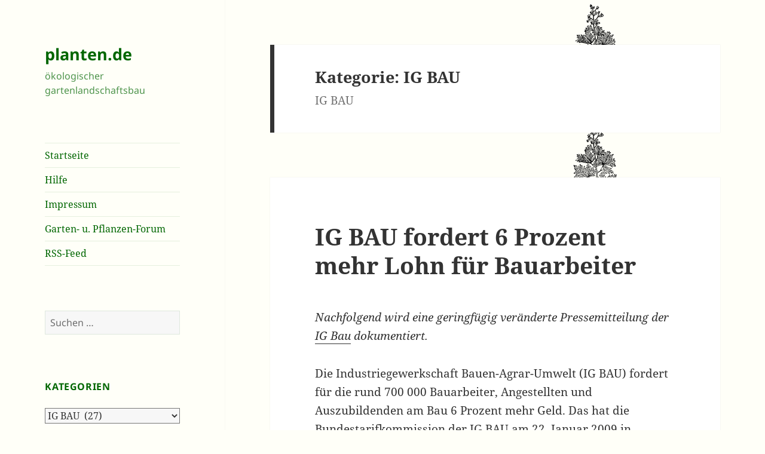

--- FILE ---
content_type: text/html; charset=UTF-8
request_url: https://www.planten.de/category/laender-kontinente/europa/deutschland/organisationen/vereine/ig-bau/page/3/
body_size: 21577
content:
<!DOCTYPE html>
<html lang="de" class="no-js">
<head>
	<meta charset="UTF-8">
	<meta name="viewport" content="width=device-width, initial-scale=1.0">
	<link rel="profile" href="https://gmpg.org/xfn/11">
	<link rel="pingback" href="https://www.planten.de/xmlrpc.php">
	<script>
(function(html){html.className = html.className.replace(/\bno-js\b/,'js')})(document.documentElement);
//# sourceURL=twentyfifteen_javascript_detection
</script>
<title>IG BAU &#8211; Seite 3 &#8211; planten.de</title>
<meta name='robots' content='max-image-preview:large' />
<link rel='dns-prefetch' href='//www.planten.de' />
<link rel="alternate" type="application/rss+xml" title="planten.de &raquo; Feed" href="https://www.planten.de/feed/" />
<link rel="alternate" type="application/rss+xml" title="planten.de &raquo; Kommentar-Feed" href="https://www.planten.de/comments/feed/" />
<link rel="alternate" type="application/rss+xml" title="planten.de &raquo; IG BAU Kategorie-Feed" href="https://www.planten.de/category/laender-kontinente/europa/deutschland/organisationen/vereine/ig-bau/feed/" />
<style id='wp-img-auto-sizes-contain-inline-css'>
img:is([sizes=auto i],[sizes^="auto," i]){contain-intrinsic-size:3000px 1500px}
/*# sourceURL=wp-img-auto-sizes-contain-inline-css */
</style>
<style id='wp-emoji-styles-inline-css'>

	img.wp-smiley, img.emoji {
		display: inline !important;
		border: none !important;
		box-shadow: none !important;
		height: 1em !important;
		width: 1em !important;
		margin: 0 0.07em !important;
		vertical-align: -0.1em !important;
		background: none !important;
		padding: 0 !important;
	}
/*# sourceURL=wp-emoji-styles-inline-css */
</style>
<style id='wp-block-library-inline-css'>
:root{--wp-block-synced-color:#7a00df;--wp-block-synced-color--rgb:122,0,223;--wp-bound-block-color:var(--wp-block-synced-color);--wp-editor-canvas-background:#ddd;--wp-admin-theme-color:#007cba;--wp-admin-theme-color--rgb:0,124,186;--wp-admin-theme-color-darker-10:#006ba1;--wp-admin-theme-color-darker-10--rgb:0,107,160.5;--wp-admin-theme-color-darker-20:#005a87;--wp-admin-theme-color-darker-20--rgb:0,90,135;--wp-admin-border-width-focus:2px}@media (min-resolution:192dpi){:root{--wp-admin-border-width-focus:1.5px}}.wp-element-button{cursor:pointer}:root .has-very-light-gray-background-color{background-color:#eee}:root .has-very-dark-gray-background-color{background-color:#313131}:root .has-very-light-gray-color{color:#eee}:root .has-very-dark-gray-color{color:#313131}:root .has-vivid-green-cyan-to-vivid-cyan-blue-gradient-background{background:linear-gradient(135deg,#00d084,#0693e3)}:root .has-purple-crush-gradient-background{background:linear-gradient(135deg,#34e2e4,#4721fb 50%,#ab1dfe)}:root .has-hazy-dawn-gradient-background{background:linear-gradient(135deg,#faaca8,#dad0ec)}:root .has-subdued-olive-gradient-background{background:linear-gradient(135deg,#fafae1,#67a671)}:root .has-atomic-cream-gradient-background{background:linear-gradient(135deg,#fdd79a,#004a59)}:root .has-nightshade-gradient-background{background:linear-gradient(135deg,#330968,#31cdcf)}:root .has-midnight-gradient-background{background:linear-gradient(135deg,#020381,#2874fc)}:root{--wp--preset--font-size--normal:16px;--wp--preset--font-size--huge:42px}.has-regular-font-size{font-size:1em}.has-larger-font-size{font-size:2.625em}.has-normal-font-size{font-size:var(--wp--preset--font-size--normal)}.has-huge-font-size{font-size:var(--wp--preset--font-size--huge)}.has-text-align-center{text-align:center}.has-text-align-left{text-align:left}.has-text-align-right{text-align:right}.has-fit-text{white-space:nowrap!important}#end-resizable-editor-section{display:none}.aligncenter{clear:both}.items-justified-left{justify-content:flex-start}.items-justified-center{justify-content:center}.items-justified-right{justify-content:flex-end}.items-justified-space-between{justify-content:space-between}.screen-reader-text{border:0;clip-path:inset(50%);height:1px;margin:-1px;overflow:hidden;padding:0;position:absolute;width:1px;word-wrap:normal!important}.screen-reader-text:focus{background-color:#ddd;clip-path:none;color:#444;display:block;font-size:1em;height:auto;left:5px;line-height:normal;padding:15px 23px 14px;text-decoration:none;top:5px;width:auto;z-index:100000}html :where(.has-border-color){border-style:solid}html :where([style*=border-top-color]){border-top-style:solid}html :where([style*=border-right-color]){border-right-style:solid}html :where([style*=border-bottom-color]){border-bottom-style:solid}html :where([style*=border-left-color]){border-left-style:solid}html :where([style*=border-width]){border-style:solid}html :where([style*=border-top-width]){border-top-style:solid}html :where([style*=border-right-width]){border-right-style:solid}html :where([style*=border-bottom-width]){border-bottom-style:solid}html :where([style*=border-left-width]){border-left-style:solid}html :where(img[class*=wp-image-]){height:auto;max-width:100%}:where(figure){margin:0 0 1em}html :where(.is-position-sticky){--wp-admin--admin-bar--position-offset:var(--wp-admin--admin-bar--height,0px)}@media screen and (max-width:600px){html :where(.is-position-sticky){--wp-admin--admin-bar--position-offset:0px}}

/*# sourceURL=wp-block-library-inline-css */
</style><style id='global-styles-inline-css'>
:root{--wp--preset--aspect-ratio--square: 1;--wp--preset--aspect-ratio--4-3: 4/3;--wp--preset--aspect-ratio--3-4: 3/4;--wp--preset--aspect-ratio--3-2: 3/2;--wp--preset--aspect-ratio--2-3: 2/3;--wp--preset--aspect-ratio--16-9: 16/9;--wp--preset--aspect-ratio--9-16: 9/16;--wp--preset--color--black: #000000;--wp--preset--color--cyan-bluish-gray: #abb8c3;--wp--preset--color--white: #fff;--wp--preset--color--pale-pink: #f78da7;--wp--preset--color--vivid-red: #cf2e2e;--wp--preset--color--luminous-vivid-orange: #ff6900;--wp--preset--color--luminous-vivid-amber: #fcb900;--wp--preset--color--light-green-cyan: #7bdcb5;--wp--preset--color--vivid-green-cyan: #00d084;--wp--preset--color--pale-cyan-blue: #8ed1fc;--wp--preset--color--vivid-cyan-blue: #0693e3;--wp--preset--color--vivid-purple: #9b51e0;--wp--preset--color--dark-gray: #111;--wp--preset--color--light-gray: #f1f1f1;--wp--preset--color--yellow: #f4ca16;--wp--preset--color--dark-brown: #352712;--wp--preset--color--medium-pink: #e53b51;--wp--preset--color--light-pink: #ffe5d1;--wp--preset--color--dark-purple: #2e2256;--wp--preset--color--purple: #674970;--wp--preset--color--blue-gray: #22313f;--wp--preset--color--bright-blue: #55c3dc;--wp--preset--color--light-blue: #e9f2f9;--wp--preset--gradient--vivid-cyan-blue-to-vivid-purple: linear-gradient(135deg,rgb(6,147,227) 0%,rgb(155,81,224) 100%);--wp--preset--gradient--light-green-cyan-to-vivid-green-cyan: linear-gradient(135deg,rgb(122,220,180) 0%,rgb(0,208,130) 100%);--wp--preset--gradient--luminous-vivid-amber-to-luminous-vivid-orange: linear-gradient(135deg,rgb(252,185,0) 0%,rgb(255,105,0) 100%);--wp--preset--gradient--luminous-vivid-orange-to-vivid-red: linear-gradient(135deg,rgb(255,105,0) 0%,rgb(207,46,46) 100%);--wp--preset--gradient--very-light-gray-to-cyan-bluish-gray: linear-gradient(135deg,rgb(238,238,238) 0%,rgb(169,184,195) 100%);--wp--preset--gradient--cool-to-warm-spectrum: linear-gradient(135deg,rgb(74,234,220) 0%,rgb(151,120,209) 20%,rgb(207,42,186) 40%,rgb(238,44,130) 60%,rgb(251,105,98) 80%,rgb(254,248,76) 100%);--wp--preset--gradient--blush-light-purple: linear-gradient(135deg,rgb(255,206,236) 0%,rgb(152,150,240) 100%);--wp--preset--gradient--blush-bordeaux: linear-gradient(135deg,rgb(254,205,165) 0%,rgb(254,45,45) 50%,rgb(107,0,62) 100%);--wp--preset--gradient--luminous-dusk: linear-gradient(135deg,rgb(255,203,112) 0%,rgb(199,81,192) 50%,rgb(65,88,208) 100%);--wp--preset--gradient--pale-ocean: linear-gradient(135deg,rgb(255,245,203) 0%,rgb(182,227,212) 50%,rgb(51,167,181) 100%);--wp--preset--gradient--electric-grass: linear-gradient(135deg,rgb(202,248,128) 0%,rgb(113,206,126) 100%);--wp--preset--gradient--midnight: linear-gradient(135deg,rgb(2,3,129) 0%,rgb(40,116,252) 100%);--wp--preset--gradient--dark-gray-gradient-gradient: linear-gradient(90deg, rgba(17,17,17,1) 0%, rgba(42,42,42,1) 100%);--wp--preset--gradient--light-gray-gradient: linear-gradient(90deg, rgba(241,241,241,1) 0%, rgba(215,215,215,1) 100%);--wp--preset--gradient--white-gradient: linear-gradient(90deg, rgba(255,255,255,1) 0%, rgba(230,230,230,1) 100%);--wp--preset--gradient--yellow-gradient: linear-gradient(90deg, rgba(244,202,22,1) 0%, rgba(205,168,10,1) 100%);--wp--preset--gradient--dark-brown-gradient: linear-gradient(90deg, rgba(53,39,18,1) 0%, rgba(91,67,31,1) 100%);--wp--preset--gradient--medium-pink-gradient: linear-gradient(90deg, rgba(229,59,81,1) 0%, rgba(209,28,51,1) 100%);--wp--preset--gradient--light-pink-gradient: linear-gradient(90deg, rgba(255,229,209,1) 0%, rgba(255,200,158,1) 100%);--wp--preset--gradient--dark-purple-gradient: linear-gradient(90deg, rgba(46,34,86,1) 0%, rgba(66,48,123,1) 100%);--wp--preset--gradient--purple-gradient: linear-gradient(90deg, rgba(103,73,112,1) 0%, rgba(131,93,143,1) 100%);--wp--preset--gradient--blue-gray-gradient: linear-gradient(90deg, rgba(34,49,63,1) 0%, rgba(52,75,96,1) 100%);--wp--preset--gradient--bright-blue-gradient: linear-gradient(90deg, rgba(85,195,220,1) 0%, rgba(43,180,211,1) 100%);--wp--preset--gradient--light-blue-gradient: linear-gradient(90deg, rgba(233,242,249,1) 0%, rgba(193,218,238,1) 100%);--wp--preset--font-size--small: 13px;--wp--preset--font-size--medium: 20px;--wp--preset--font-size--large: 36px;--wp--preset--font-size--x-large: 42px;--wp--preset--spacing--20: 0.44rem;--wp--preset--spacing--30: 0.67rem;--wp--preset--spacing--40: 1rem;--wp--preset--spacing--50: 1.5rem;--wp--preset--spacing--60: 2.25rem;--wp--preset--spacing--70: 3.38rem;--wp--preset--spacing--80: 5.06rem;--wp--preset--shadow--natural: 6px 6px 9px rgba(0, 0, 0, 0.2);--wp--preset--shadow--deep: 12px 12px 50px rgba(0, 0, 0, 0.4);--wp--preset--shadow--sharp: 6px 6px 0px rgba(0, 0, 0, 0.2);--wp--preset--shadow--outlined: 6px 6px 0px -3px rgb(255, 255, 255), 6px 6px rgb(0, 0, 0);--wp--preset--shadow--crisp: 6px 6px 0px rgb(0, 0, 0);}:where(.is-layout-flex){gap: 0.5em;}:where(.is-layout-grid){gap: 0.5em;}body .is-layout-flex{display: flex;}.is-layout-flex{flex-wrap: wrap;align-items: center;}.is-layout-flex > :is(*, div){margin: 0;}body .is-layout-grid{display: grid;}.is-layout-grid > :is(*, div){margin: 0;}:where(.wp-block-columns.is-layout-flex){gap: 2em;}:where(.wp-block-columns.is-layout-grid){gap: 2em;}:where(.wp-block-post-template.is-layout-flex){gap: 1.25em;}:where(.wp-block-post-template.is-layout-grid){gap: 1.25em;}.has-black-color{color: var(--wp--preset--color--black) !important;}.has-cyan-bluish-gray-color{color: var(--wp--preset--color--cyan-bluish-gray) !important;}.has-white-color{color: var(--wp--preset--color--white) !important;}.has-pale-pink-color{color: var(--wp--preset--color--pale-pink) !important;}.has-vivid-red-color{color: var(--wp--preset--color--vivid-red) !important;}.has-luminous-vivid-orange-color{color: var(--wp--preset--color--luminous-vivid-orange) !important;}.has-luminous-vivid-amber-color{color: var(--wp--preset--color--luminous-vivid-amber) !important;}.has-light-green-cyan-color{color: var(--wp--preset--color--light-green-cyan) !important;}.has-vivid-green-cyan-color{color: var(--wp--preset--color--vivid-green-cyan) !important;}.has-pale-cyan-blue-color{color: var(--wp--preset--color--pale-cyan-blue) !important;}.has-vivid-cyan-blue-color{color: var(--wp--preset--color--vivid-cyan-blue) !important;}.has-vivid-purple-color{color: var(--wp--preset--color--vivid-purple) !important;}.has-black-background-color{background-color: var(--wp--preset--color--black) !important;}.has-cyan-bluish-gray-background-color{background-color: var(--wp--preset--color--cyan-bluish-gray) !important;}.has-white-background-color{background-color: var(--wp--preset--color--white) !important;}.has-pale-pink-background-color{background-color: var(--wp--preset--color--pale-pink) !important;}.has-vivid-red-background-color{background-color: var(--wp--preset--color--vivid-red) !important;}.has-luminous-vivid-orange-background-color{background-color: var(--wp--preset--color--luminous-vivid-orange) !important;}.has-luminous-vivid-amber-background-color{background-color: var(--wp--preset--color--luminous-vivid-amber) !important;}.has-light-green-cyan-background-color{background-color: var(--wp--preset--color--light-green-cyan) !important;}.has-vivid-green-cyan-background-color{background-color: var(--wp--preset--color--vivid-green-cyan) !important;}.has-pale-cyan-blue-background-color{background-color: var(--wp--preset--color--pale-cyan-blue) !important;}.has-vivid-cyan-blue-background-color{background-color: var(--wp--preset--color--vivid-cyan-blue) !important;}.has-vivid-purple-background-color{background-color: var(--wp--preset--color--vivid-purple) !important;}.has-black-border-color{border-color: var(--wp--preset--color--black) !important;}.has-cyan-bluish-gray-border-color{border-color: var(--wp--preset--color--cyan-bluish-gray) !important;}.has-white-border-color{border-color: var(--wp--preset--color--white) !important;}.has-pale-pink-border-color{border-color: var(--wp--preset--color--pale-pink) !important;}.has-vivid-red-border-color{border-color: var(--wp--preset--color--vivid-red) !important;}.has-luminous-vivid-orange-border-color{border-color: var(--wp--preset--color--luminous-vivid-orange) !important;}.has-luminous-vivid-amber-border-color{border-color: var(--wp--preset--color--luminous-vivid-amber) !important;}.has-light-green-cyan-border-color{border-color: var(--wp--preset--color--light-green-cyan) !important;}.has-vivid-green-cyan-border-color{border-color: var(--wp--preset--color--vivid-green-cyan) !important;}.has-pale-cyan-blue-border-color{border-color: var(--wp--preset--color--pale-cyan-blue) !important;}.has-vivid-cyan-blue-border-color{border-color: var(--wp--preset--color--vivid-cyan-blue) !important;}.has-vivid-purple-border-color{border-color: var(--wp--preset--color--vivid-purple) !important;}.has-vivid-cyan-blue-to-vivid-purple-gradient-background{background: var(--wp--preset--gradient--vivid-cyan-blue-to-vivid-purple) !important;}.has-light-green-cyan-to-vivid-green-cyan-gradient-background{background: var(--wp--preset--gradient--light-green-cyan-to-vivid-green-cyan) !important;}.has-luminous-vivid-amber-to-luminous-vivid-orange-gradient-background{background: var(--wp--preset--gradient--luminous-vivid-amber-to-luminous-vivid-orange) !important;}.has-luminous-vivid-orange-to-vivid-red-gradient-background{background: var(--wp--preset--gradient--luminous-vivid-orange-to-vivid-red) !important;}.has-very-light-gray-to-cyan-bluish-gray-gradient-background{background: var(--wp--preset--gradient--very-light-gray-to-cyan-bluish-gray) !important;}.has-cool-to-warm-spectrum-gradient-background{background: var(--wp--preset--gradient--cool-to-warm-spectrum) !important;}.has-blush-light-purple-gradient-background{background: var(--wp--preset--gradient--blush-light-purple) !important;}.has-blush-bordeaux-gradient-background{background: var(--wp--preset--gradient--blush-bordeaux) !important;}.has-luminous-dusk-gradient-background{background: var(--wp--preset--gradient--luminous-dusk) !important;}.has-pale-ocean-gradient-background{background: var(--wp--preset--gradient--pale-ocean) !important;}.has-electric-grass-gradient-background{background: var(--wp--preset--gradient--electric-grass) !important;}.has-midnight-gradient-background{background: var(--wp--preset--gradient--midnight) !important;}.has-small-font-size{font-size: var(--wp--preset--font-size--small) !important;}.has-medium-font-size{font-size: var(--wp--preset--font-size--medium) !important;}.has-large-font-size{font-size: var(--wp--preset--font-size--large) !important;}.has-x-large-font-size{font-size: var(--wp--preset--font-size--x-large) !important;}
/*# sourceURL=global-styles-inline-css */
</style>

<style id='classic-theme-styles-inline-css'>
/*! This file is auto-generated */
.wp-block-button__link{color:#fff;background-color:#32373c;border-radius:9999px;box-shadow:none;text-decoration:none;padding:calc(.667em + 2px) calc(1.333em + 2px);font-size:1.125em}.wp-block-file__button{background:#32373c;color:#fff;text-decoration:none}
/*# sourceURL=/wp-includes/css/classic-themes.min.css */
</style>
<link rel='stylesheet' id='twentyfifteen-fonts-css' href='https://www.planten.de/wp-content/themes/twentyfifteen/assets/fonts/noto-sans-plus-noto-serif-plus-inconsolata.css?ver=20230328' media='all' />
<link rel='stylesheet' id='genericons-css' href='https://www.planten.de/wp-content/themes/twentyfifteen/genericons/genericons.css?ver=20251101' media='all' />
<link rel='stylesheet' id='twentyfifteen-style-css' href='https://www.planten.de/wp-content/themes/twentyfifteen/style.css?ver=20251202' media='all' />
<style id='twentyfifteen-style-inline-css'>

		/* Custom Header Background Color */
		body:before,
		.site-header {
			background-color: #fffff8;
		}

		@media screen and (min-width: 59.6875em) {
			.site-header,
			.secondary {
				background-color: transparent;
			}

			.widget button,
			.widget input[type="button"],
			.widget input[type="reset"],
			.widget input[type="submit"],
			.widget_calendar tbody a,
			.widget_calendar tbody a:hover,
			.widget_calendar tbody a:focus {
				color: #fffff8;
			}
		}
	

		/* Custom Sidebar Text Color */
		.site-title a,
		.site-description,
		.secondary-toggle:before {
			color: #006600;
		}

		.site-title a:hover,
		.site-title a:focus {
			color: rgba( 0, 102, 0, 0.7);
		}

		.secondary-toggle {
			border-color: rgba( 0, 102, 0, 0.1);
		}

		.secondary-toggle:hover,
		.secondary-toggle:focus {
			border-color: rgba( 0, 102, 0, 0.3);
		}

		.site-title a {
			outline-color: rgba( 0, 102, 0, 0.3);
		}

		@media screen and (min-width: 59.6875em) {
			.secondary a,
			.dropdown-toggle:after,
			.widget-title,
			.widget blockquote cite,
			.widget blockquote small {
				color: #006600;
			}

			.widget button,
			.widget input[type="button"],
			.widget input[type="reset"],
			.widget input[type="submit"],
			.widget_calendar tbody a {
				background-color: #006600;
			}

			.textwidget a {
				border-color: #006600;
			}

			.secondary a:hover,
			.secondary a:focus,
			.main-navigation .menu-item-description,
			.widget,
			.widget blockquote,
			.widget .wp-caption-text,
			.widget .gallery-caption {
				color: rgba( 0, 102, 0, 0.7);
			}

			.widget button:hover,
			.widget button:focus,
			.widget input[type="button"]:hover,
			.widget input[type="button"]:focus,
			.widget input[type="reset"]:hover,
			.widget input[type="reset"]:focus,
			.widget input[type="submit"]:hover,
			.widget input[type="submit"]:focus,
			.widget_calendar tbody a:hover,
			.widget_calendar tbody a:focus {
				background-color: rgba( 0, 102, 0, 0.7);
			}

			.widget blockquote {
				border-color: rgba( 0, 102, 0, 0.7);
			}

			.main-navigation ul,
			.main-navigation li,
			.secondary-toggle,
			.widget input,
			.widget textarea,
			.widget table,
			.widget th,
			.widget td,
			.widget pre,
			.widget li,
			.widget_categories .children,
			.widget_nav_menu .sub-menu,
			.widget_pages .children,
			.widget abbr[title] {
				border-color: rgba( 0, 102, 0, 0.1);
			}

			.dropdown-toggle:hover,
			.dropdown-toggle:focus,
			.widget hr {
				background-color: rgba( 0, 102, 0, 0.1);
			}

			.widget input:focus,
			.widget textarea:focus {
				border-color: rgba( 0, 102, 0, 0.3);
			}

			.sidebar a:focus,
			.dropdown-toggle:focus {
				outline-color: rgba( 0, 102, 0, 0.3);
			}
		}
	
/*# sourceURL=twentyfifteen-style-inline-css */
</style>
<link rel='stylesheet' id='twentyfifteen-block-style-css' href='https://www.planten.de/wp-content/themes/twentyfifteen/css/blocks.css?ver=20240715' media='all' />
<script src="https://www.planten.de/wp-includes/js/jquery/jquery.min.js?ver=3.7.1" id="jquery-core-js"></script>
<script src="https://www.planten.de/wp-includes/js/jquery/jquery-migrate.min.js?ver=3.4.1" id="jquery-migrate-js"></script>
<script id="twentyfifteen-script-js-extra">
var screenReaderText = {"expand":"\u003Cspan class=\"screen-reader-text\"\u003EUntermen\u00fc \u00f6ffnen\u003C/span\u003E","collapse":"\u003Cspan class=\"screen-reader-text\"\u003EUntermen\u00fc schlie\u00dfen\u003C/span\u003E"};
//# sourceURL=twentyfifteen-script-js-extra
</script>
<script src="https://www.planten.de/wp-content/themes/twentyfifteen/js/functions.js?ver=20250729" id="twentyfifteen-script-js" defer data-wp-strategy="defer"></script>
<link rel="https://api.w.org/" href="https://www.planten.de/wp-json/" /><link rel="alternate" title="JSON" type="application/json" href="https://www.planten.de/wp-json/wp/v2/categories/30" /><link rel="EditURI" type="application/rsd+xml" title="RSD" href="https://www.planten.de/xmlrpc.php?rsd" />
<meta name="generator" content="WordPress 6.9" />
<style id="custom-background-css">
body.custom-background { background-color: #fffff8; background-image: url("https://www.planten.de/wp-content/uploads/planten_top.gif"); background-position: right top; background-size: auto; background-repeat: repeat; background-attachment: fixed; }
</style>
	<link rel="icon" href="https://www.planten.de/wp-content/uploads/cropped-Frühjahrsspaziergang-im-Wald-1-32x32.jpg" sizes="32x32" />
<link rel="icon" href="https://www.planten.de/wp-content/uploads/cropped-Frühjahrsspaziergang-im-Wald-1-192x192.jpg" sizes="192x192" />
<link rel="apple-touch-icon" href="https://www.planten.de/wp-content/uploads/cropped-Frühjahrsspaziergang-im-Wald-1-180x180.jpg" />
<meta name="msapplication-TileImage" content="https://www.planten.de/wp-content/uploads/cropped-Frühjahrsspaziergang-im-Wald-1-270x270.jpg" />
</head>

<body class="archive paged category category-ig-bau category-30 custom-background wp-embed-responsive paged-3 category-paged-3 wp-theme-twentyfifteen">
<div id="page" class="hfeed site">
	<a class="skip-link screen-reader-text" href="#content">
		Zum Inhalt springen	</a>

	<div id="sidebar" class="sidebar">
		<header id="masthead" class="site-header">
			<div class="site-branding">
									<p class="site-title"><a href="https://www.planten.de/" rel="home" >planten.de</a></p>
										<p class="site-description">ökologischer gartenlandschaftsbau</p>
				
				<button class="secondary-toggle">Menü und Widgets</button>
			</div><!-- .site-branding -->
		</header><!-- .site-header -->

			<div id="secondary" class="secondary">

					<nav id="site-navigation" class="main-navigation">
				<div class="menu-hauptmenue-container"><ul id="menu-hauptmenue" class="nav-menu"><li id="menu-item-8113" class="menu-item menu-item-type-custom menu-item-object-custom menu-item-home menu-item-8113"><a href="https://www.planten.de/">Startseite</a></li>
<li id="menu-item-8114" class="menu-item menu-item-type-post_type menu-item-object-page menu-item-8114"><a href="https://www.planten.de/hilfe/">Hilfe</a></li>
<li id="menu-item-8115" class="menu-item menu-item-type-post_type menu-item-object-page menu-item-8115"><a href="https://www.planten.de/impressum/">Impressum</a></li>
<li id="menu-item-8118" class="menu-item menu-item-type-post_type menu-item-object-page menu-item-8118"><a href="https://www.planten.de/forum/">Garten- u. Pflanzen-Forum</a></li>
<li id="menu-item-8127" class="menu-item menu-item-type-custom menu-item-object-custom menu-item-8127"><a href="https://www.planten.de/feed/">RSS-Feed</a></li>
</ul></div>			</nav><!-- .main-navigation -->
		
		
					<div id="widget-area" class="widget-area" role="complementary">
				<aside id="search-3" class="widget widget_search"><form role="search" method="get" class="search-form" action="https://www.planten.de/">
				<label>
					<span class="screen-reader-text">Suche nach:</span>
					<input type="search" class="search-field" placeholder="Suchen …" value="" name="s" />
				</label>
				<input type="submit" class="search-submit screen-reader-text" value="Suchen" />
			</form></aside><aside id="categories-3" class="widget widget_categories"><h2 class="widget-title">Kategorien</h2><form action="https://www.planten.de" method="get"><label class="screen-reader-text" for="cat">Kategorien</label><select  name='cat' id='cat' class='postform'>
	<option value='-1'>Kategorie auswählen</option>
	<option class="level-0" value="342">Österreich&nbsp;&nbsp;(60)</option>
	<option class="level-0" value="213">Abfall&nbsp;&nbsp;(213)</option>
	<option class="level-0" value="259">Afrika&nbsp;&nbsp;(97)</option>
	<option class="level-0" value="1">Allgemein&nbsp;&nbsp;(2)</option>
	<option class="level-0" value="456">Amerika&nbsp;&nbsp;(3)</option>
	<option class="level-0" value="26">Apfel&nbsp;&nbsp;(79)</option>
	<option class="level-0" value="196">Artenschutz&nbsp;&nbsp;(216)</option>
	<option class="level-0" value="50">Artenvielfalt&nbsp;&nbsp;(239)</option>
	<option class="level-0" value="260">Asien&nbsp;&nbsp;(97)</option>
	<option class="level-0" value="31">Atomkraft&nbsp;&nbsp;(325)</option>
	<option class="level-0" value="10">Autoren&nbsp;&nbsp;(63)</option>
	<option class="level-0" value="386">Bürgerbegehren&nbsp;&nbsp;(89)</option>
	<option class="level-0" value="387">Bürgerentscheid&nbsp;&nbsp;(71)</option>
	<option class="level-0" value="201">Bach&nbsp;&nbsp;(109)</option>
	<option class="level-0" value="241">Baden-Württemberg&nbsp;&nbsp;(81)</option>
	<option class="level-0" value="59">Baum&nbsp;&nbsp;(356)</option>
	<option class="level-0" value="115">Baumschutz&nbsp;&nbsp;(205)</option>
	<option class="level-0" value="237">Bayern&nbsp;&nbsp;(78)</option>
	<option class="level-0" value="305">BBU&nbsp;&nbsp;(15)</option>
	<option class="level-0" value="289">Beerenobst&nbsp;&nbsp;(30)</option>
	<option class="level-0" value="246">Berlin&nbsp;&nbsp;(162)</option>
	<option class="level-0" value="208">Bienen&nbsp;&nbsp;(39)</option>
	<option class="level-0" value="81">Biotopverbund&nbsp;&nbsp;(144)</option>
	<option class="level-0" value="73">Birne&nbsp;&nbsp;(24)</option>
	<option class="level-0" value="17">Botanik&nbsp;&nbsp;(93)</option>
	<option class="level-0" value="243">Brandenburg&nbsp;&nbsp;(47)</option>
	<option class="level-0" value="361">Brasilien&nbsp;&nbsp;(56)</option>
	<option class="level-0" value="304">Bremen&nbsp;&nbsp;(39)</option>
	<option class="level-0" value="321">Brokdorf&nbsp;&nbsp;(18)</option>
	<option class="level-0" value="302">Brook&nbsp;&nbsp;(31)</option>
	<option class="level-0" value="177">Brunsbüttel&nbsp;&nbsp;(71)</option>
	<option class="level-0" value="51">Buche&nbsp;&nbsp;(81)</option>
	<option class="level-0" value="65">BUND&nbsp;&nbsp;(258)</option>
	<option class="level-0" value="228">Bundestag&nbsp;&nbsp;(117)</option>
	<option class="level-0" value="312">Campact&nbsp;&nbsp;(23)</option>
	<option class="level-0" value="33">Castor&nbsp;&nbsp;(54)</option>
	<option class="level-0" value="244">CDU&nbsp;&nbsp;(186)</option>
	<option class="level-0" value="215">China&nbsp;&nbsp;(58)</option>
	<option class="level-0" value="78">CO2&nbsp;&nbsp;(249)</option>
	<option class="level-0" value="250">CSU&nbsp;&nbsp;(50)</option>
	<option class="level-0" value="186">Dänemark&nbsp;&nbsp;(51)</option>
	<option class="level-0" value="374">Deutschland&nbsp;&nbsp;(29)</option>
	<option class="level-0" value="230">DUH&nbsp;&nbsp;(70)</option>
	<option class="level-0" value="153">Eiche&nbsp;&nbsp;(72)</option>
	<option class="level-0" value="193">Elbe&nbsp;&nbsp;(69)</option>
	<option class="level-0" value="104">Energie&nbsp;&nbsp;(595)</option>
	<option class="level-0" value="254">England&nbsp;&nbsp;(35)</option>
	<option class="level-0" value="195">EU &#8211; Europäische Union&nbsp;&nbsp;(332)</option>
	<option class="level-0" value="209">Europa&nbsp;&nbsp;(751)</option>
	<option class="level-0" value="207">Europaparlament&nbsp;&nbsp;(73)</option>
	<option class="level-0" value="261">FDP&nbsp;&nbsp;(85)</option>
	<option class="level-0" value="82">Feinstaub&nbsp;&nbsp;(128)</option>
	<option class="level-0" value="46">Fische&nbsp;&nbsp;(120)</option>
	<option class="level-0" value="125">Fließgewässer&nbsp;&nbsp;(92)</option>
	<option class="level-0" value="174">Flughafen&nbsp;&nbsp;(37)</option>
	<option class="level-0" value="124">Fluss&nbsp;&nbsp;(130)</option>
	<option class="level-0" value="182">Frühling&nbsp;&nbsp;(174)</option>
	<option class="level-0" value="221">Frankreich&nbsp;&nbsp;(92)</option>
	<option class="level-0" value="56">Gaarden&nbsp;&nbsp;(229)</option>
	<option class="level-0" value="167">GaLa-Bau&nbsp;&nbsp;(127)</option>
	<option class="level-0" value="7">Gartenbau&nbsp;&nbsp;(584)</option>
	<option class="level-0" value="67">Gedicht&nbsp;&nbsp;(93)</option>
	<option class="level-0" value="16">Gehölze&nbsp;&nbsp;(543)</option>
	<option class="level-0" value="15">Gehölzschnitt&nbsp;&nbsp;(65)</option>
	<option class="level-0" value="98">Gemüse&nbsp;&nbsp;(62)</option>
	<option class="level-0" value="388">Gemeindeordnung&nbsp;&nbsp;(30)</option>
	<option class="level-0" value="204">Gentechnologie&nbsp;&nbsp;(60)</option>
	<option class="level-0" value="11">Gesundheit&nbsp;&nbsp;(865)</option>
	<option class="level-0" value="178">Giftmüll&nbsp;&nbsp;(136)</option>
	<option class="level-0" value="131">Giftpflanzen&nbsp;&nbsp;(61)</option>
	<option class="level-0" value="32">Gorleben&nbsp;&nbsp;(114)</option>
	<option class="level-0" value="233">Grüne&nbsp;&nbsp;(158)</option>
	<option class="level-0" value="245">Greenpeace&nbsp;&nbsp;(62)</option>
	<option class="level-0" value="382">Grundwasser&nbsp;&nbsp;(62)</option>
	<option class="level-0" value="378">Hörn&nbsp;&nbsp;(93)</option>
	<option class="level-0" value="179">Hamburg&nbsp;&nbsp;(216)</option>
	<option class="level-0" value="326">Hasenholz&nbsp;&nbsp;(18)</option>
	<option class="level-0" value="357">Hasseldieksdamm&nbsp;&nbsp;(126)</option>
	<option class="level-0" value="130">Heilpflanzen&nbsp;&nbsp;(127)</option>
	<option class="level-0" value="172">Herbst&nbsp;&nbsp;(189)</option>
	<option class="level-0" value="188">Hessen&nbsp;&nbsp;(69)</option>
	<option class="level-0" value="48">Holz&nbsp;&nbsp;(173)</option>
	<option class="level-0" value="163">Hummel&nbsp;&nbsp;(25)</option>
	<option class="level-0" value="30" selected="selected">IG BAU&nbsp;&nbsp;(27)</option>
	<option class="level-0" value="306">Indien&nbsp;&nbsp;(33)</option>
	<option class="level-0" value="506">Indonesien&nbsp;&nbsp;(61)</option>
	<option class="level-0" value="325">Innenstadt&nbsp;&nbsp;(198)</option>
	<option class="level-0" value="162">Insekten&nbsp;&nbsp;(112)</option>
	<option class="level-0" value="263">Italien&nbsp;&nbsp;(39)</option>
	<option class="level-0" value="317">Japan&nbsp;&nbsp;(58)</option>
	<option class="level-0" value="75">Kalk&nbsp;&nbsp;(83)</option>
	<option class="level-0" value="339">Katzheide&nbsp;&nbsp;(85)</option>
	<option class="level-0" value="23">Kiel&nbsp;&nbsp;(747)</option>
	<option class="level-0" value="20">Kinder&nbsp;&nbsp;(352)</option>
	<option class="level-0" value="316">Kinderrechte&nbsp;&nbsp;(25)</option>
	<option class="level-0" value="120">Kleingarten&nbsp;&nbsp;(112)</option>
	<option class="level-0" value="123">Klima&nbsp;&nbsp;(493)</option>
	<option class="level-0" value="3">Kochbuch&nbsp;&nbsp;(163)</option>
	<option class="level-0" value="224">Kohle&nbsp;&nbsp;(132)</option>
	<option class="level-0" value="335">Korruption&nbsp;&nbsp;(54)</option>
	<option class="level-0" value="234">Krümmel&nbsp;&nbsp;(93)</option>
	<option class="level-0" value="41">Krieg&nbsp;&nbsp;(98)</option>
	<option class="level-0" value="6">Kultur&nbsp;&nbsp;(1.367)</option>
	<option class="level-0" value="473">Kunst&nbsp;&nbsp;(177)</option>
	<option class="level-0" value="92">Lärm&nbsp;&nbsp;(111)</option>
	<option class="level-0" value="298">Landtag&nbsp;&nbsp;(48)</option>
	<option class="level-0" value="35">Landwirtschaft&nbsp;&nbsp;(252)</option>
	<option class="level-0" value="128">LBV&nbsp;&nbsp;(22)</option>
	<option class="level-0" value="236">Linke&nbsp;&nbsp;(91)</option>
	<option class="level-0" value="331">MöbelKraft&nbsp;&nbsp;(93)</option>
	<option class="level-0" value="571">Malaysia&nbsp;&nbsp;(28)</option>
	<option class="level-0" value="203">Mecklenburg-Vorpommern&nbsp;&nbsp;(51)</option>
	<option class="level-0" value="42">Meer&nbsp;&nbsp;(222)</option>
	<option class="level-0" value="187">Menschenrechte&nbsp;&nbsp;(213)</option>
	<option class="level-0" value="127">NABU&nbsp;&nbsp;(234)</option>
	<option class="level-0" value="49">Naturschutz&nbsp;&nbsp;(736)</option>
	<option class="level-0" value="273">Niederlande&nbsp;&nbsp;(41)</option>
	<option class="level-0" value="185">Niedersachsen&nbsp;&nbsp;(213)</option>
	<option class="level-0" value="262">Nordamerika&nbsp;&nbsp;(58)</option>
	<option class="level-0" value="36">Nordsee&nbsp;&nbsp;(94)</option>
	<option class="level-0" value="220">NRW&nbsp;&nbsp;(67)</option>
	<option class="level-0" value="111">Nutzgarten&nbsp;&nbsp;(88)</option>
	<option class="level-0" value="135">Nutzpflanzen&nbsp;&nbsp;(355)</option>
	<option class="level-0" value="13">Obst&nbsp;&nbsp;(168)</option>
	<option class="level-0" value="367">Oekosysteme&nbsp;&nbsp;(4)</option>
	<option class="level-0" value="37">Ostsee&nbsp;&nbsp;(159)</option>
	<option class="level-0" value="55">Ostufer&nbsp;&nbsp;(98)</option>
	<option class="level-0" value="180">Palmöl&nbsp;&nbsp;(72)</option>
	<option class="level-0" value="72">Pestizide&nbsp;&nbsp;(80)</option>
	<option class="level-0" value="2">Pflanzen&nbsp;&nbsp;(987)</option>
	<option class="level-0" value="71">Pflanzenschutz&nbsp;&nbsp;(47)</option>
	<option class="level-0" value="101">Pflege&nbsp;&nbsp;(166)</option>
	<option class="level-0" value="12">Pilze&nbsp;&nbsp;(77)</option>
	<option class="level-0" value="328">Piraten&nbsp;&nbsp;(8)</option>
	<option class="level-0" value="222">Ratsversammlung&nbsp;&nbsp;(147)</option>
	<option class="level-0" value="351">Ravensberg&nbsp;&nbsp;(89)</option>
	<option class="level-0" value="576">Regen&nbsp;&nbsp;(162)</option>
	<option class="level-0" value="311">Regenwald&nbsp;&nbsp;(106)</option>
	<option class="level-0" value="602">Rettet den Regenwald&nbsp;&nbsp;(150)</option>
	<option class="level-0" value="173">Robin Wood&nbsp;&nbsp;(126)</option>
	<option class="level-0" value="276">Russland&nbsp;&nbsp;(55)</option>
	<option class="level-0" value="257">Südamerika&nbsp;&nbsp;(57)</option>
	<option class="level-0" value="413">Südfriedhof&nbsp;&nbsp;(119)</option>
	<option class="level-0" value="238">Sachsen&nbsp;&nbsp;(54)</option>
	<option class="level-0" value="240">Sachsen-Anhalt&nbsp;&nbsp;(33)</option>
	<option class="level-0" value="66">Schleswig-Holstein&nbsp;&nbsp;(417)</option>
	<option class="level-0" value="205">Schmetterling&nbsp;&nbsp;(61)</option>
	<option class="level-0" value="594">Schnee&nbsp;&nbsp;(30)</option>
	<option class="level-0" value="390">Schreventeich&nbsp;&nbsp;(99)</option>
	<option class="level-0" value="255">Schweden&nbsp;&nbsp;(36)</option>
	<option class="level-0" value="212">Schweiz&nbsp;&nbsp;(70)</option>
	<option class="level-0" value="181">Sommer&nbsp;&nbsp;(281)</option>
	<option class="level-0" value="227">Spanien&nbsp;&nbsp;(45)</option>
	<option class="level-0" value="232">SPD&nbsp;&nbsp;(187)</option>
	<option class="level-0" value="319">SSW&nbsp;&nbsp;(53)</option>
	<option class="level-0" value="14">Stauden&nbsp;&nbsp;(139)</option>
	<option class="level-0" value="314">Stuttgart21&nbsp;&nbsp;(18)</option>
	<option class="level-0" value="219">Teich&nbsp;&nbsp;(44)</option>
	<option class="level-0" value="24">Termine&nbsp;&nbsp;(279)</option>
	<option class="level-0" value="5">Tiere&nbsp;&nbsp;(613)</option>
	<option class="level-0" value="249">Tierschutz&nbsp;&nbsp;(71)</option>
	<option class="level-0" value="336">Transparenz&nbsp;&nbsp;(91)</option>
	<option class="level-0" value="146">Umweltpädagogik&nbsp;&nbsp;(161)</option>
	<option class="level-0" value="122">Umweltschutz&nbsp;&nbsp;(1.235)</option>
	<option class="level-0" value="371">urgewald&nbsp;&nbsp;(34)</option>
	<option class="level-0" value="93">Verkehr&nbsp;&nbsp;(380)</option>
	<option class="level-0" value="52">Vogel&nbsp;&nbsp;(223)</option>
	<option class="level-0" value="47">Wald&nbsp;&nbsp;(393)</option>
	<option class="level-0" value="226">Wale&nbsp;&nbsp;(38)</option>
	<option class="level-0" value="21">Wasser&nbsp;&nbsp;(795)</option>
	<option class="level-0" value="223">Watt&nbsp;&nbsp;(55)</option>
	<option class="level-0" value="106">Weide&nbsp;&nbsp;(48)</option>
	<option class="level-0" value="327">Westufer&nbsp;&nbsp;(73)</option>
	<option class="level-0" value="18">Wetter&nbsp;&nbsp;(101)</option>
	<option class="level-0" value="175">Wiese&nbsp;&nbsp;(120)</option>
	<option class="level-0" value="149">Wildbienen&nbsp;&nbsp;(40)</option>
	<option class="level-0" value="108">Wildgehölz&nbsp;&nbsp;(162)</option>
	<option class="level-0" value="134">Winter&nbsp;&nbsp;(230)</option>
	<option class="level-0" value="320">WIR in Kiel&nbsp;&nbsp;(273)</option>
	<option class="level-0" value="225">Wolf&nbsp;&nbsp;(12)</option>
	<option class="level-0" value="100">Wurzel&nbsp;&nbsp;(97)</option>
	<option class="level-0" value="197">WWF&nbsp;&nbsp;(86)</option>
	<option class="level-0" value="604">Zentralbad&nbsp;&nbsp;(35)</option>
	<option class="level-0" value="158">Zugvogel&nbsp;&nbsp;(74)</option>
</select>
</form><script>
( ( dropdownId ) => {
	const dropdown = document.getElementById( dropdownId );
	function onSelectChange() {
		setTimeout( () => {
			if ( 'escape' === dropdown.dataset.lastkey ) {
				return;
			}
			if ( dropdown.value && parseInt( dropdown.value ) > 0 && dropdown instanceof HTMLSelectElement ) {
				dropdown.parentElement.submit();
			}
		}, 250 );
	}
	function onKeyUp( event ) {
		if ( 'Escape' === event.key ) {
			dropdown.dataset.lastkey = 'escape';
		} else {
			delete dropdown.dataset.lastkey;
		}
	}
	function onClick() {
		delete dropdown.dataset.lastkey;
	}
	dropdown.addEventListener( 'keyup', onKeyUp );
	dropdown.addEventListener( 'click', onClick );
	dropdown.addEventListener( 'change', onSelectChange );
})( "cat" );

//# sourceURL=WP_Widget_Categories%3A%3Awidget
</script>
</aside><aside id="tag_cloud-2" class="widget widget_tag_cloud"><h2 class="widget-title">Beliebteste Kategorien</h2><nav aria-label="Beliebteste Kategorien"><div class="tagcloud"><ul class='wp-tag-cloud' role='list'>
	<li><a href="https://www.planten.de/category/garten-natur-umweltschutz/umweltschutz/abfall/" class="tag-cloud-link tag-link-213 tag-link-position-1" style="font-size: 9.4pt;" aria-label="Abfall (213 Einträge)">Abfall</a></li>
	<li><a href="https://www.planten.de/category/garten-natur-umweltschutz/oekosysteme/naturschutz/artenschutz/" class="tag-cloud-link tag-link-196 tag-link-position-2" style="font-size: 9.5555555555556pt;" aria-label="Artenschutz (216 Einträge)">Artenschutz</a></li>
	<li><a href="https://www.planten.de/category/garten-natur-umweltschutz/oekosysteme/naturschutz/artenvielfalt/" class="tag-cloud-link tag-link-50 tag-link-position-3" style="font-size: 10.177777777778pt;" aria-label="Artenvielfalt (239 Einträge)">Artenvielfalt</a></li>
	<li><a href="https://www.planten.de/category/garten-natur-umweltschutz/umweltschutz/energie/atomkraft/" class="tag-cloud-link tag-link-31 tag-link-position-4" style="font-size: 12.2pt;" aria-label="Atomkraft (325 Einträge)">Atomkraft</a></li>
	<li><a href="https://www.planten.de/category/garten-natur-umweltschutz/pflanzen/gehoelze/baum/" class="tag-cloud-link tag-link-59 tag-link-position-5" style="font-size: 12.822222222222pt;" aria-label="Baum (356 Einträge)">Baum</a></li>
	<li><a href="https://www.planten.de/category/garten-natur-umweltschutz/pflanzen/gehoelze/baum/baumschutz/" class="tag-cloud-link tag-link-115 tag-link-position-6" style="font-size: 9.0888888888889pt;" aria-label="Baumschutz (205 Einträge)">Baumschutz</a></li>
	<li><a href="https://www.planten.de/category/laender-kontinente/europa/deutschland/organisationen/vereine/bund/" class="tag-cloud-link tag-link-65 tag-link-position-7" style="font-size: 10.644444444444pt;" aria-label="BUND (258 Einträge)">BUND</a></li>
	<li><a href="https://www.planten.de/category/laender-kontinente/europa/deutschland/organisationen/parteien/cdu/" class="tag-cloud-link tag-link-244 tag-link-position-8" style="font-size: 8.4666666666667pt;" aria-label="CDU (186 Einträge)">CDU</a></li>
	<li><a href="https://www.planten.de/category/garten-natur-umweltschutz/umweltschutz/energie/co2/" class="tag-cloud-link tag-link-78 tag-link-position-9" style="font-size: 10.488888888889pt;" aria-label="CO2 (249 Einträge)">CO2</a></li>
	<li><a href="https://www.planten.de/category/garten-natur-umweltschutz/umweltschutz/energie/" class="tag-cloud-link tag-link-104 tag-link-position-10" style="font-size: 16.4pt;" aria-label="Energie (595 Einträge)">Energie</a></li>
	<li><a href="https://www.planten.de/category/laender-kontinente/europa/eu-europaeische-union/" class="tag-cloud-link tag-link-195 tag-link-position-11" style="font-size: 12.355555555556pt;" aria-label="EU - Europäische Union (332 Einträge)">EU - Europäische Union</a></li>
	<li><a href="https://www.planten.de/category/laender-kontinente/europa/" class="tag-cloud-link tag-link-209 tag-link-position-12" style="font-size: 17.955555555556pt;" aria-label="Europa (751 Einträge)">Europa</a></li>
	<li><a href="https://www.planten.de/category/jahreszeiten/fruehjahr/" class="tag-cloud-link tag-link-182 tag-link-position-13" style="font-size: 8pt;" aria-label="Frühling (174 Einträge)">Frühling</a></li>
	<li><a href="https://www.planten.de/category/laender-kontinente/europa/deutschland/schleswig-holstein/kiel/gaarden/" class="tag-cloud-link tag-link-56 tag-link-position-14" style="font-size: 9.8666666666667pt;" aria-label="Gaarden (229 Einträge)">Gaarden</a></li>
	<li><a href="https://www.planten.de/category/garten-natur-umweltschutz/gartenbau/" class="tag-cloud-link tag-link-7 tag-link-position-15" style="font-size: 16.244444444444pt;" aria-label="Gartenbau (584 Einträge)">Gartenbau</a></li>
	<li><a href="https://www.planten.de/category/garten-natur-umweltschutz/pflanzen/gehoelze/" class="tag-cloud-link tag-link-16 tag-link-position-16" style="font-size: 15.777777777778pt;" aria-label="Gehölze (543 Einträge)">Gehölze</a></li>
	<li><a href="https://www.planten.de/category/gesundheit/" class="tag-cloud-link tag-link-11 tag-link-position-17" style="font-size: 18.888888888889pt;" aria-label="Gesundheit (865 Einträge)">Gesundheit</a></li>
	<li><a href="https://www.planten.de/category/laender-kontinente/europa/deutschland/hamburg/" class="tag-cloud-link tag-link-179 tag-link-position-18" style="font-size: 9.5555555555556pt;" aria-label="Hamburg (216 Einträge)">Hamburg</a></li>
	<li><a href="https://www.planten.de/category/jahreszeiten/herbst/" class="tag-cloud-link tag-link-172 tag-link-position-19" style="font-size: 8.6222222222222pt;" aria-label="Herbst (189 Einträge)">Herbst</a></li>
	<li><a href="https://www.planten.de/category/laender-kontinente/europa/deutschland/schleswig-holstein/kiel/innenstadt/" class="tag-cloud-link tag-link-325 tag-link-position-20" style="font-size: 8.9333333333333pt;" aria-label="Innenstadt (198 Einträge)">Innenstadt</a></li>
	<li><a href="https://www.planten.de/category/laender-kontinente/europa/deutschland/schleswig-holstein/kiel/" class="tag-cloud-link tag-link-23 tag-link-position-21" style="font-size: 17.8pt;" aria-label="Kiel (747 Einträge)">Kiel</a></li>
	<li><a href="https://www.planten.de/category/kinder/" class="tag-cloud-link tag-link-20 tag-link-position-22" style="font-size: 12.822222222222pt;" aria-label="Kinder (352 Einträge)">Kinder</a></li>
	<li><a href="https://www.planten.de/category/garten-natur-umweltschutz/umweltschutz/klima/" class="tag-cloud-link tag-link-123 tag-link-position-23" style="font-size: 15pt;" aria-label="Klima (493 Einträge)">Klima</a></li>
	<li><a href="https://www.planten.de/category/kultur/" class="tag-cloud-link tag-link-6 tag-link-position-24" style="font-size: 22pt;" aria-label="Kultur (1.367 Einträge)">Kultur</a></li>
	<li><a href="https://www.planten.de/category/kultur/kunst/" class="tag-cloud-link tag-link-473 tag-link-position-25" style="font-size: 8.1555555555556pt;" aria-label="Kunst (177 Einträge)">Kunst</a></li>
	<li><a href="https://www.planten.de/category/garten-natur-umweltschutz/landwirtschaft/" class="tag-cloud-link tag-link-35 tag-link-position-26" style="font-size: 10.488888888889pt;" aria-label="Landwirtschaft (252 Einträge)">Landwirtschaft</a></li>
	<li><a href="https://www.planten.de/category/garten-natur-umweltschutz/oekosysteme/wasser/meer/" class="tag-cloud-link tag-link-42 tag-link-position-27" style="font-size: 9.7111111111111pt;" aria-label="Meer (222 Einträge)">Meer</a></li>
	<li><a href="https://www.planten.de/category/menschenrecht/" class="tag-cloud-link tag-link-187 tag-link-position-28" style="font-size: 9.4pt;" aria-label="Menschenrechte (213 Einträge)">Menschenrechte</a></li>
	<li><a href="https://www.planten.de/category/laender-kontinente/europa/deutschland/organisationen/vereine/nabu/" class="tag-cloud-link tag-link-127 tag-link-position-29" style="font-size: 10.022222222222pt;" aria-label="NABU (234 Einträge)">NABU</a></li>
	<li><a href="https://www.planten.de/category/garten-natur-umweltschutz/oekosysteme/naturschutz/" class="tag-cloud-link tag-link-49 tag-link-position-30" style="font-size: 17.8pt;" aria-label="Naturschutz (736 Einträge)">Naturschutz</a></li>
	<li><a href="https://www.planten.de/category/laender-kontinente/europa/deutschland/niedersachsen/" class="tag-cloud-link tag-link-185 tag-link-position-31" style="font-size: 9.4pt;" aria-label="Niedersachsen (213 Einträge)">Niedersachsen</a></li>
	<li><a href="https://www.planten.de/category/garten-natur-umweltschutz/pflanzen/nutzpflanze/" class="tag-cloud-link tag-link-135 tag-link-position-32" style="font-size: 12.822222222222pt;" aria-label="Nutzpflanzen (355 Einträge)">Nutzpflanzen</a></li>
	<li><a href="https://www.planten.de/category/garten-natur-umweltschutz/pflanzen/" class="tag-cloud-link tag-link-2 tag-link-position-33" style="font-size: 19.666666666667pt;" aria-label="Pflanzen (987 Einträge)">Pflanzen</a></li>
	<li><a href="https://www.planten.de/category/laender-kontinente/europa/deutschland/schleswig-holstein/" class="tag-cloud-link tag-link-66 tag-link-position-34" style="font-size: 13.911111111111pt;" aria-label="Schleswig-Holstein (417 Einträge)">Schleswig-Holstein</a></li>
	<li><a href="https://www.planten.de/category/jahreszeiten/sommer/" class="tag-cloud-link tag-link-181 tag-link-position-35" style="font-size: 11.266666666667pt;" aria-label="Sommer (281 Einträge)">Sommer</a></li>
	<li><a href="https://www.planten.de/category/laender-kontinente/europa/deutschland/organisationen/parteien/spd/" class="tag-cloud-link tag-link-232 tag-link-position-36" style="font-size: 8.4666666666667pt;" aria-label="SPD (187 Einträge)">SPD</a></li>
	<li><a href="https://www.planten.de/category/termine/" class="tag-cloud-link tag-link-24 tag-link-position-37" style="font-size: 11.266666666667pt;" aria-label="Termine (279 Einträge)">Termine</a></li>
	<li><a href="https://www.planten.de/category/garten-natur-umweltschutz/tiere/" class="tag-cloud-link tag-link-5 tag-link-position-38" style="font-size: 16.555555555556pt;" aria-label="Tiere (613 Einträge)">Tiere</a></li>
	<li><a href="https://www.planten.de/category/garten-natur-umweltschutz/umweltschutz/" class="tag-cloud-link tag-link-122 tag-link-position-39" style="font-size: 21.222222222222pt;" aria-label="Umweltschutz (1.235 Einträge)">Umweltschutz</a></li>
	<li><a href="https://www.planten.de/category/garten-natur-umweltschutz/umweltschutz/verkehr/" class="tag-cloud-link tag-link-93 tag-link-position-40" style="font-size: 13.288888888889pt;" aria-label="Verkehr (380 Einträge)">Verkehr</a></li>
	<li><a href="https://www.planten.de/category/garten-natur-umweltschutz/tiere/vogel/" class="tag-cloud-link tag-link-52 tag-link-position-41" style="font-size: 9.7111111111111pt;" aria-label="Vogel (223 Einträge)">Vogel</a></li>
	<li><a href="https://www.planten.de/category/garten-natur-umweltschutz/oekosysteme/wald/" class="tag-cloud-link tag-link-47 tag-link-position-42" style="font-size: 13.6pt;" aria-label="Wald (393 Einträge)">Wald</a></li>
	<li><a href="https://www.planten.de/category/garten-natur-umweltschutz/oekosysteme/wasser/" class="tag-cloud-link tag-link-21 tag-link-position-43" style="font-size: 18.266666666667pt;" aria-label="Wasser (795 Einträge)">Wasser</a></li>
	<li><a href="https://www.planten.de/category/jahreszeiten/winter/" class="tag-cloud-link tag-link-134 tag-link-position-44" style="font-size: 9.8666666666667pt;" aria-label="Winter (230 Einträge)">Winter</a></li>
	<li><a href="https://www.planten.de/category/laender-kontinente/europa/deutschland/schleswig-holstein/kiel/wirinkiel/" class="tag-cloud-link tag-link-320 tag-link-position-45" style="font-size: 11.111111111111pt;" aria-label="WIR in Kiel (273 Einträge)">WIR in Kiel</a></li>
</ul>
</div>
</nav></aside><aside id="tag_cloud-3" class="widget widget_tag_cloud"><h2 class="widget-title">Beliebteste Schlagwörter</h2><nav aria-label="Beliebteste Schlagwörter"><div class="tagcloud"><ul class='wp-tag-cloud' role='list'>
	<li><a href="https://www.planten.de/tag/ahorn/" class="tag-cloud-link tag-link-231 tag-link-position-1" style="font-size: 10.592592592593pt;" aria-label="Ahorn (41 Einträge)">Ahorn</a></li>
	<li><a href="https://www.planten.de/tag/algen/" class="tag-cloud-link tag-link-376 tag-link-position-2" style="font-size: 8pt;" aria-label="Algen (32 Einträge)">Algen</a></li>
	<li><a href="https://www.planten.de/tag/amphibien/" class="tag-cloud-link tag-link-268 tag-link-position-3" style="font-size: 9.2962962962963pt;" aria-label="Amphibien (36 Einträge)">Amphibien</a></li>
	<li><a href="https://www.planten.de/tag/beton/" class="tag-cloud-link tag-link-560 tag-link-position-4" style="font-size: 13.185185185185pt;" aria-label="Beton (51 Einträge)">Beton</a></li>
	<li><a href="https://www.planten.de/tag/botanischer-garten/" class="tag-cloud-link tag-link-570 tag-link-position-5" style="font-size: 15.518518518519pt;" aria-label="Botanischer Garten (63 Einträge)">Botanischer Garten</a></li>
	<li><a href="https://www.planten.de/tag/cau/" class="tag-cloud-link tag-link-489 tag-link-position-6" style="font-size: 16.037037037037pt;" aria-label="CAU (66 Einträge)">CAU</a></li>
	<li><a href="https://www.planten.de/tag/dietrichsdorf/" class="tag-cloud-link tag-link-338 tag-link-position-7" style="font-size: 11.37037037037pt;" aria-label="Dietrichsdorf (44 Einträge)">Dietrichsdorf</a></li>
	<li><a href="https://www.planten.de/tag/duesternbrook/" class="tag-cloud-link tag-link-350 tag-link-position-8" style="font-size: 9.2962962962963pt;" aria-label="Düsternbrook (36 Einträge)">Düsternbrook</a></li>
	<li><a href="https://www.planten.de/tag/efeu/" class="tag-cloud-link tag-link-87 tag-link-position-9" style="font-size: 8pt;" aria-label="Efeu (32 Einträge)">Efeu</a></li>
	<li><a href="https://www.planten.de/tag/ellerbek/" class="tag-cloud-link tag-link-348 tag-link-position-10" style="font-size: 11.888888888889pt;" aria-label="Ellerbek (46 Einträge)">Ellerbek</a></li>
	<li><a href="https://www.planten.de/tag/elmschenhagen/" class="tag-cloud-link tag-link-57 tag-link-position-11" style="font-size: 10.074074074074pt;" aria-label="Elmschenhagen (39 Einträge)">Elmschenhagen</a></li>
	<li><a href="https://www.planten.de/tag/fledermaus/" class="tag-cloud-link tag-link-334 tag-link-position-12" style="font-size: 11.62962962963pt;" aria-label="Fledermaus (45 Einträge)">Fledermaus</a></li>
	<li><a href="https://www.planten.de/tag/friedrichsort/" class="tag-cloud-link tag-link-333 tag-link-position-13" style="font-size: 12.666666666667pt;" aria-label="Friedrichsort (49 Einträge)">Friedrichsort</a></li>
	<li><a href="https://www.planten.de/tag/fussweg/" class="tag-cloud-link tag-link-477 tag-link-position-14" style="font-size: 10.851851851852pt;" aria-label="Fußweg (42 Einträge)">Fußweg</a></li>
	<li><a href="https://www.planten.de/tag/garten-faq/" class="tag-cloud-link tag-link-4 tag-link-position-15" style="font-size: 8pt;" aria-label="Garten FAQ (32 Einträge)">Garten FAQ</a></li>
	<li><a href="https://www.planten.de/tag/gentrifizierung/" class="tag-cloud-link tag-link-323 tag-link-position-16" style="font-size: 21.740740740741pt;" aria-label="Gentrifizierung (112 Einträge)">Gentrifizierung</a></li>
	<li><a href="https://www.planten.de/tag/granit/" class="tag-cloud-link tag-link-147 tag-link-position-17" style="font-size: 11.888888888889pt;" aria-label="Granit (46 Einträge)">Granit</a></li>
	<li><a href="https://www.planten.de/tag/hassee/" class="tag-cloud-link tag-link-353 tag-link-position-18" style="font-size: 16.037037037037pt;" aria-label="Hassee (67 Einträge)">Hassee</a></li>
	<li><a href="https://www.planten.de/tag/hecke/" class="tag-cloud-link tag-link-112 tag-link-position-19" style="font-size: 12.666666666667pt;" aria-label="Hecke (49 Einträge)">Hecke</a></li>
	<li><a href="https://www.planten.de/tag/holtenau/" class="tag-cloud-link tag-link-344 tag-link-position-20" style="font-size: 9.2962962962963pt;" aria-label="Holtenau (36 Einträge)">Holtenau</a></li>
	<li><a href="https://www.planten.de/tag/kartoffel/" class="tag-cloud-link tag-link-141 tag-link-position-21" style="font-size: 8pt;" aria-label="Kartoffel (32 Einträge)">Kartoffel</a></li>
	<li><a href="https://www.planten.de/tag/kletterpflanzen/" class="tag-cloud-link tag-link-19 tag-link-position-22" style="font-size: 13.185185185185pt;" aria-label="Kletterpflanzen (51 Einträge)">Kletterpflanzen</a></li>
	<li><a href="https://www.planten.de/tag/knick/" class="tag-cloud-link tag-link-64 tag-link-position-23" style="font-size: 10.592592592593pt;" aria-label="Knick (41 Einträge)">Knick</a></li>
	<li><a href="https://www.planten.de/tag/kompost/" class="tag-cloud-link tag-link-109 tag-link-position-24" style="font-size: 8.5185185185185pt;" aria-label="Kompost (34 Einträge)">Kompost</a></li>
	<li><a href="https://www.planten.de/tag/lehm/" class="tag-cloud-link tag-link-567 tag-link-position-25" style="font-size: 8.2592592592593pt;" aria-label="Lehm (33 Einträge)">Lehm</a></li>
	<li><a href="https://www.planten.de/tag/linde/" class="tag-cloud-link tag-link-235 tag-link-position-26" style="font-size: 9.037037037037pt;" aria-label="Linde (35 Einträge)">Linde</a></li>
	<li><a href="https://www.planten.de/tag/luebeck/" class="tag-cloud-link tag-link-206 tag-link-position-27" style="font-size: 10.851851851852pt;" aria-label="Lübeck (42 Einträge)">Lübeck</a></li>
	<li><a href="https://www.planten.de/tag/moor/" class="tag-cloud-link tag-link-80 tag-link-position-28" style="font-size: 16.555555555556pt;" aria-label="Moor (69 Einträge)">Moor</a></li>
	<li><a href="https://www.planten.de/tag/naturstein/" class="tag-cloud-link tag-link-136 tag-link-position-29" style="font-size: 11.37037037037pt;" aria-label="Naturstein (44 Einträge)">Naturstein</a></li>
	<li><a href="https://www.planten.de/tag/obstbaum/" class="tag-cloud-link tag-link-183 tag-link-position-30" style="font-size: 11.62962962963pt;" aria-label="Obstbaum (45 Einträge)">Obstbaum</a></li>
	<li><a href="https://www.planten.de/tag/ploen/" class="tag-cloud-link tag-link-191 tag-link-position-31" style="font-size: 13.185185185185pt;" aria-label="Plön (51 Einträge)">Plön</a></li>
	<li><a href="https://www.planten.de/tag/privatisierung/" class="tag-cloud-link tag-link-377 tag-link-position-32" style="font-size: 18.37037037037pt;" aria-label="Privatisierung (82 Einträge)">Privatisierung</a></li>
	<li><a href="https://www.planten.de/tag/recycling/" class="tag-cloud-link tag-link-214 tag-link-position-33" style="font-size: 11.62962962963pt;" aria-label="Recycling (45 Einträge)">Recycling</a></li>
	<li><a href="https://www.planten.de/tag/rd-eckernfoerde/" class="tag-cloud-link tag-link-291 tag-link-position-34" style="font-size: 19.407407407407pt;" aria-label="Rendsburg-Eckernförde (90 Einträge)">Rendsburg-Eckernförde</a></li>
	<li><a href="https://www.planten.de/tag/rose/" class="tag-cloud-link tag-link-247 tag-link-position-35" style="font-size: 12.925925925926pt;" aria-label="Rose (50 Einträge)">Rose</a></li>
	<li><a href="https://www.planten.de/tag/russee/" class="tag-cloud-link tag-link-358 tag-link-position-36" style="font-size: 9.2962962962963pt;" aria-label="Russee (36 Einträge)">Russee</a></li>
	<li><a href="https://www.planten.de/tag/schilksee/" class="tag-cloud-link tag-link-343 tag-link-position-37" style="font-size: 9.8148148148148pt;" aria-label="Schilksee (38 Einträge)">Schilksee</a></li>
	<li><a href="https://www.planten.de/tag/stadtgarten/" class="tag-cloud-link tag-link-96 tag-link-position-38" style="font-size: 11.888888888889pt;" aria-label="Stadtgarten (46 Einträge)">Stadtgarten</a></li>
	<li><a href="https://www.planten.de/tag/straeucher/" class="tag-cloud-link tag-link-596 tag-link-position-39" style="font-size: 18.37037037037pt;" aria-label="Sträucher (82 Einträge)">Sträucher</a></li>
	<li><a href="https://www.planten.de/tag/totholz/" class="tag-cloud-link tag-link-199 tag-link-position-40" style="font-size: 11.111111111111pt;" aria-label="Totholz (43 Einträge)">Totholz</a></li>
	<li><a href="https://www.planten.de/tag/versiegelung/" class="tag-cloud-link tag-link-498 tag-link-position-41" style="font-size: 22pt;" aria-label="Versiegelung (113 Einträge)">Versiegelung</a></li>
	<li><a href="https://www.planten.de/tag/wegebau/" class="tag-cloud-link tag-link-138 tag-link-position-42" style="font-size: 19.925925925926pt;" aria-label="Wegebau (95 Einträge)">Wegebau</a></li>
	<li><a href="https://www.planten.de/tag/wellingdorf/" class="tag-cloud-link tag-link-359 tag-link-position-43" style="font-size: 9.5555555555556pt;" aria-label="Wellingdorf (37 Einträge)">Wellingdorf</a></li>
	<li><a href="https://www.planten.de/tag/wik/" class="tag-cloud-link tag-link-345 tag-link-position-44" style="font-size: 20.185185185185pt;" aria-label="Wik (97 Einträge)">Wik</a></li>
	<li><a href="https://www.planten.de/tag/zaun/" class="tag-cloud-link tag-link-114 tag-link-position-45" style="font-size: 8pt;" aria-label="Zaun (32 Einträge)">Zaun</a></li>
</ul>
</div>
</nav></aside>
		<aside id="recent-posts-2" class="widget widget_recent_entries">
		<h2 class="widget-title">Neueste Artikel</h2><nav aria-label="Neueste Artikel">
		<ul>
											<li>
					<a href="https://www.planten.de/2021/04/07/cornus-mas-l-kornelkirsche-vollbluete/">Cornus mas L., Kornelkirsche &#8211; Vollblüte</a>
									</li>
											<li>
					<a href="https://www.planten.de/2021/04/06/gewaechshaeuser-botanischer-garten-kiel-derzeit-geschlossen/">Gewächshäuser Botanischer Garten Kiel derzeit geschlossen</a>
									</li>
											<li>
					<a href="https://www.planten.de/2021/04/05/zufalls-trash-in-beetflaeche-is-it-me/">Zufalls-Trash in Beetfläche: Is it me&#8230;</a>
									</li>
											<li>
					<a href="https://www.planten.de/2021/04/04/graffiti-im-gaengeviertel-in-hamburg/">Graffiti im Gängeviertel in Hamburg</a>
									</li>
											<li>
					<a href="https://www.planten.de/2021/04/03/graffiti-an-eidertalbruecke-bei-molfsee/">Graffiti an Eidertalbrücke bei Molfsee</a>
									</li>
											<li>
					<a href="https://www.planten.de/2021/04/02/eidertal-bei-molfsee/">Eidertal bei Molfsee</a>
									</li>
											<li>
					<a href="https://www.planten.de/2021/04/01/primula-vulgaris-huds-schaftlose-primel/">Primula vulgaris Huds., Schaftlose Primel</a>
									</li>
					</ul>

		</nav></aside><aside id="calendar-2" class="widget widget_calendar"><h2 class="widget-title">Kalender</h2><div id="calendar_wrap" class="calendar_wrap"><table id="wp-calendar" class="wp-calendar-table">
	<caption>Januar 2026</caption>
	<thead>
	<tr>
		<th scope="col" aria-label="Montag">M</th>
		<th scope="col" aria-label="Dienstag">D</th>
		<th scope="col" aria-label="Mittwoch">M</th>
		<th scope="col" aria-label="Donnerstag">D</th>
		<th scope="col" aria-label="Freitag">F</th>
		<th scope="col" aria-label="Samstag">S</th>
		<th scope="col" aria-label="Sonntag">S</th>
	</tr>
	</thead>
	<tbody>
	<tr>
		<td colspan="3" class="pad">&nbsp;</td><td>1</td><td>2</td><td>3</td><td>4</td>
	</tr>
	<tr>
		<td>5</td><td>6</td><td>7</td><td>8</td><td>9</td><td>10</td><td>11</td>
	</tr>
	<tr>
		<td>12</td><td>13</td><td>14</td><td>15</td><td>16</td><td>17</td><td>18</td>
	</tr>
	<tr>
		<td>19</td><td>20</td><td>21</td><td>22</td><td id="today">23</td><td>24</td><td>25</td>
	</tr>
	<tr>
		<td>26</td><td>27</td><td>28</td><td>29</td><td>30</td><td>31</td>
		<td class="pad" colspan="1">&nbsp;</td>
	</tr>
	</tbody>
	</table><nav aria-label="Vorherige und nächste Monate" class="wp-calendar-nav">
		<span class="wp-calendar-nav-prev"><a href="https://www.planten.de/2021/04/">&laquo; Apr.</a></span>
		<span class="pad">&nbsp;</span>
		<span class="wp-calendar-nav-next">&nbsp;</span>
	</nav></div></aside><aside id="meta-3" class="widget widget_meta"><h2 class="widget-title">Meta</h2><nav aria-label="Meta">
		<ul>
						<li><a href="https://www.planten.de/wp-login.php">Anmelden</a></li>
			<li><a href="https://www.planten.de/feed/">Feed der Einträge</a></li>
			<li><a href="https://www.planten.de/comments/feed/">Kommentar-Feed</a></li>

			<li><a href="https://de.wordpress.org/">WordPress.org</a></li>
		</ul>

		</nav></aside>			</div><!-- .widget-area -->
		
	</div><!-- .secondary -->

	</div><!-- .sidebar -->

	<div id="content" class="site-content">

	<section id="primary" class="content-area">
		<main id="main" class="site-main">

		
			<header class="page-header">
				<h1 class="page-title">Kategorie: <span>IG BAU</span></h1><div class="taxonomy-description"><p>IG BAU</p>
</div>			</header><!-- .page-header -->

			
<article id="post-1644" class="post-1644 post type-post status-publish format-standard hentry category-gala-bau category-gartenbau category-ig-bau category-kultur">
	
	<header class="entry-header">
		<h2 class="entry-title"><a href="https://www.planten.de/2009/01/24/ig-bau-fordert-6-prozent-mehr-lohn-fuer-bauarbeiter/" rel="bookmark">IG BAU fordert 6 Prozent mehr Lohn für Bauarbeiter</a></h2>	</header><!-- .entry-header -->

	<div class="entry-content">
		<p> <em>Nachfolgend wird eine geringfügig veränderte Pressemitteilung der <a href="http://www.igbau.de/">IG Bau</a> dokumentiert.<br />
</em>	</p>
<p>Die Industriegewerkschaft Bauen-Agrar-Umwelt (IG BAU) fordert für die rund 700 000 Bauarbeiter, Angestellten und Auszubildenden am Bau 6 Prozent mehr Geld. Das hat die Bundestarifkommission der IG BAU am 22. Januar 2009 in Frankfurt/Main für die Tarifrunde 2009 im Bauhauptgewerbe beschlossen. „Das Baugewerbe hat sich von den Krisenjahren erholt. Es wird dank des Konjunkturprogramms der Bundesregierung stabil bleiben. 18 von 50 Milliarden Euro sind für die Bauwirtschaft bestimmt“, sagt IG BAU-Vorsitzender Klaus Wiesehügel.<br />
 <a href="https://www.planten.de/2009/01/24/ig-bau-fordert-6-prozent-mehr-lohn-fuer-bauarbeiter/#more-1644" class="more-link"><span class="screen-reader-text">IG BAU fordert 6 Prozent mehr Lohn für Bauarbeiter</span> weiterlesen</a></p>
	</div><!-- .entry-content -->

	
	<footer class="entry-footer">
		<span class="posted-on"><span class="screen-reader-text">Veröffentlicht am </span><a href="https://www.planten.de/2009/01/24/ig-bau-fordert-6-prozent-mehr-lohn-fuer-bauarbeiter/" rel="bookmark"><time class="entry-date published updated" datetime="2009-01-24T08:35:56+01:00">24. Januar 2009</time></a></span><span class="byline"><span class="screen-reader-text">Autor </span><span class="author vcard"><a class="url fn n" href="https://www.planten.de/author/aregner/">aregner</a></span></span><span class="cat-links"><span class="screen-reader-text">Kategorien </span><a href="https://www.planten.de/category/garten-natur-umweltschutz/gartenbau/gala-bau/" rel="category tag">GaLa-Bau</a>, <a href="https://www.planten.de/category/garten-natur-umweltschutz/gartenbau/" rel="category tag">Gartenbau</a>, <a href="https://www.planten.de/category/laender-kontinente/europa/deutschland/organisationen/vereine/ig-bau/" rel="category tag">IG BAU</a>, <a href="https://www.planten.de/category/kultur/" rel="category tag">Kultur</a></span>			</footer><!-- .entry-footer -->

</article><!-- #post-1644 -->

<article id="post-1642" class="post-1642 post type-post status-publish format-standard hentry category-gartenbau category-hessen category-ig-bau category-wald">
	
	<header class="entry-header">
		<h2 class="entry-title"><a href="https://www.planten.de/2009/01/23/forst-hessen-erste-tarif-verhandlung-mit-dem-land-ergebnislos-vertagt/" rel="bookmark">Forst Hessen: Erste Tarif-Verhandlung mit dem Land ergebnislos vertagt</a></h2>	</header><!-- .entry-header -->

	<div class="entry-content">
		<p> <em>Nachfolgend wird eine geringfügig veränderte Pressemitteilung der <a href="http://www.igbau.de/">IG Bau</a> dokumentiert.<br />
</em><br />
<strong>Fortsetzung nach Regierungsneubildung</strong></p>
<p>Am 21. Januar 2009 hat die IG Bauen-Agrar-Umwelt (IG BAU) mit den anderen Gewerkschaften des öffentlichen Dienstes die Tarifverhandlungen über höhere Einkommen für die Landesbediensteten aufgenommen. Mit Verweis auf die angeblich schlechte Finanzsituation des Landes lehnten die Arbeitgeber die Forderungen der IG BAU ab.<br />
 <a href="https://www.planten.de/2009/01/23/forst-hessen-erste-tarif-verhandlung-mit-dem-land-ergebnislos-vertagt/#more-1642" class="more-link"><span class="screen-reader-text">Forst Hessen: Erste Tarif-Verhandlung mit dem Land ergebnislos vertagt</span> weiterlesen</a></p>
	</div><!-- .entry-content -->

	
	<footer class="entry-footer">
		<span class="posted-on"><span class="screen-reader-text">Veröffentlicht am </span><a href="https://www.planten.de/2009/01/23/forst-hessen-erste-tarif-verhandlung-mit-dem-land-ergebnislos-vertagt/" rel="bookmark"><time class="entry-date published updated" datetime="2009-01-23T21:01:02+01:00">23. Januar 2009</time></a></span><span class="byline"><span class="screen-reader-text">Autor </span><span class="author vcard"><a class="url fn n" href="https://www.planten.de/author/aregner/">aregner</a></span></span><span class="cat-links"><span class="screen-reader-text">Kategorien </span><a href="https://www.planten.de/category/garten-natur-umweltschutz/gartenbau/" rel="category tag">Gartenbau</a>, <a href="https://www.planten.de/category/laender-kontinente/europa/deutschland/hessen/" rel="category tag">Hessen</a>, <a href="https://www.planten.de/category/laender-kontinente/europa/deutschland/organisationen/vereine/ig-bau/" rel="category tag">IG BAU</a>, <a href="https://www.planten.de/category/garten-natur-umweltschutz/oekosysteme/wald/" rel="category tag">Wald</a></span>			</footer><!-- .entry-footer -->

</article><!-- #post-1642 -->

<article id="post-819" class="post-819 post type-post status-publish format-standard hentry category-afrika category-asien_ category-brasilien category-china category-ig-bau category-korruption category-kultur category-menschenrecht category-russland category-suedamerika tag-aethiopien tag-argentinien tag-australien tag-brunei tag-chile tag-el-salvador tag-georgien tag-guatemala tag-guinea tag-irak tag-iran tag-kambodscha tag-katar tag-kolumbien tag-madagaskar tag-marokko tag-mauritius tag-mexiko tag-mosambik tag-nordkorea tag-pakistan tag-panama tag-peru tag-philippinen tag-suedkorea tag-saudi-arabien tag-simbabwe tag-singapur tag-tansania tag-thailand tag-tschad">
	
	<header class="entry-header">
		<h2 class="entry-title"><a href="https://www.planten.de/2008/11/29/igb-weltweit-91-gewerkschafter-ermordet/" rel="bookmark">IGB: Weltweit 91 Gewerkschafter ermordet</a></h2>	</header><!-- .entry-header -->

	<div class="entry-content">
		<p> <em>Nachfolgend wird eine geringfügig modifizierte <a href="http://www.ituc-csi.org/spip.php?article2542%E2%8C%A9=de">Pressemitteilung</a> des Internationalen Gewerkschaftsbundes (<a href="http://www.ituc-csi.org/">IGB</a>) dokumentiert.<br />
</em></p>
<p><strong>Weltweite Übersicht des IGB: Gewerkschaftsfeindlichkeit forderte im Jahr 2007 91 Menschenleben</strong></p>
<p>Brüssel. Aus der diesjährigen Jährlichen Übersicht des IGB über die Verletzungen von Gewerkschaftsrechten gehen alarmierende Gewerkschaftsfeindlichkeit, gewerkschaftsfeindliche Gesetze, Einschüchterungen und Gewalt gegen die Vertreterinnen und Vertreter der Arbeitnehmerschaft während des Jahres 2007 hervor. Weltweit wurden insgesamt 91 Gewerkschaftsvertreter/innen ermordet, weil sie sich für die Arbeitnehmerrechte eingesetzt hatten, wobei Kolumbien, wo 39 Menschen ihr Leben verloren, erneut das gefährlichste Land für Gewerkschafter/innen war. An zweiter Stelle stand Guinea, wo das Regime von Präsident Lansana Conté im Zuge der brutalen Unterdrückung der von den Gewerkschaften organisierten öffentlichen Demonstrationen gegen die Korruption und die Verletzungen grundlegender Rechte direkt für die Ermordung von 30 Gewerkschaftern verantwortlich war. In der Übersicht wird zudem eine erschreckende Zunahme der Gewalt in Guatemala festgestellt, der Gewerkschafter/innen verstärkt zum Opfer fielen: Vier Gewerkschafter wurden in dem Land ermordet, und es kam zu vermehrten Drohungen und Belästigungen.<br />
 <a href="https://www.planten.de/2008/11/29/igb-weltweit-91-gewerkschafter-ermordet/#more-819" class="more-link"><span class="screen-reader-text">IGB: Weltweit 91 Gewerkschafter ermordet</span> weiterlesen</a></p>
	</div><!-- .entry-content -->

	
	<footer class="entry-footer">
		<span class="posted-on"><span class="screen-reader-text">Veröffentlicht am </span><a href="https://www.planten.de/2008/11/29/igb-weltweit-91-gewerkschafter-ermordet/" rel="bookmark"><time class="entry-date published" datetime="2008-11-29T08:18:30+01:00">29. November 2008</time><time class="updated" datetime="2020-12-30T10:55:44+01:00">30. Dezember 2020</time></a></span><span class="byline"><span class="screen-reader-text">Autor </span><span class="author vcard"><a class="url fn n" href="https://www.planten.de/author/aregner/">aregner</a></span></span><span class="cat-links"><span class="screen-reader-text">Kategorien </span><a href="https://www.planten.de/category/laender-kontinente/afrika/" rel="category tag">Afrika</a>, <a href="https://www.planten.de/category/laender-kontinente/asien_/" rel="category tag">Asien</a>, <a href="https://www.planten.de/category/laender-kontinente/amerika/suedamerika/brasilien/" rel="category tag">Brasilien</a>, <a href="https://www.planten.de/category/laender-kontinente/asien_/china/" rel="category tag">China</a>, <a href="https://www.planten.de/category/laender-kontinente/europa/deutschland/organisationen/vereine/ig-bau/" rel="category tag">IG BAU</a>, <a href="https://www.planten.de/category/menschenrecht/korruption/" rel="category tag">Korruption</a>, <a href="https://www.planten.de/category/kultur/" rel="category tag">Kultur</a>, <a href="https://www.planten.de/category/menschenrecht/" rel="category tag">Menschenrechte</a>, <a href="https://www.planten.de/category/laender-kontinente/europa/russland/" rel="category tag">Russland</a>, <a href="https://www.planten.de/category/laender-kontinente/amerika/suedamerika/" rel="category tag">Südamerika</a></span><span class="tags-links"><span class="screen-reader-text">Schlagwörter </span><a href="https://www.planten.de/tag/aethiopien/" rel="tag">Äthiopien</a>, <a href="https://www.planten.de/tag/argentinien/" rel="tag">Argentinien</a>, <a href="https://www.planten.de/tag/australien/" rel="tag">Australien</a>, <a href="https://www.planten.de/tag/brunei/" rel="tag">Brunei</a>, <a href="https://www.planten.de/tag/chile/" rel="tag">Chile</a>, <a href="https://www.planten.de/tag/el-salvador/" rel="tag">El Salvador</a>, <a href="https://www.planten.de/tag/georgien/" rel="tag">Georgien</a>, <a href="https://www.planten.de/tag/guatemala/" rel="tag">Guatemala</a>, <a href="https://www.planten.de/tag/guinea/" rel="tag">Guinea</a>, <a href="https://www.planten.de/tag/irak/" rel="tag">Irak</a>, <a href="https://www.planten.de/tag/iran/" rel="tag">Iran</a>, <a href="https://www.planten.de/tag/kambodscha/" rel="tag">Kambodscha</a>, <a href="https://www.planten.de/tag/katar/" rel="tag">Katar</a>, <a href="https://www.planten.de/tag/kolumbien/" rel="tag">Kolumbien</a>, <a href="https://www.planten.de/tag/madagaskar/" rel="tag">Madagaskar</a>, <a href="https://www.planten.de/tag/marokko/" rel="tag">Marokko</a>, <a href="https://www.planten.de/tag/mauritius/" rel="tag">Mauritius</a>, <a href="https://www.planten.de/tag/mexiko/" rel="tag">Mexiko</a>, <a href="https://www.planten.de/tag/mosambik/" rel="tag">Mosambik</a>, <a href="https://www.planten.de/tag/nordkorea/" rel="tag">Nordkorea</a>, <a href="https://www.planten.de/tag/pakistan/" rel="tag">Pakistan</a>, <a href="https://www.planten.de/tag/panama/" rel="tag">Panama</a>, <a href="https://www.planten.de/tag/peru/" rel="tag">Peru</a>, <a href="https://www.planten.de/tag/philippinen/" rel="tag">Philippinen</a>, <a href="https://www.planten.de/tag/suedkorea/" rel="tag">Südkorea</a>, <a href="https://www.planten.de/tag/saudi-arabien/" rel="tag">Saudi-Arabien</a>, <a href="https://www.planten.de/tag/simbabwe/" rel="tag">Simbabwe</a>, <a href="https://www.planten.de/tag/singapur/" rel="tag">Singapur</a>, <a href="https://www.planten.de/tag/tansania/" rel="tag">Tansania</a>, <a href="https://www.planten.de/tag/thailand/" rel="tag">Thailand</a>, <a href="https://www.planten.de/tag/tschad/" rel="tag">Tschad</a></span>			</footer><!-- .entry-footer -->

</article><!-- #post-819 -->

<article id="post-733" class="post-733 post type-post status-publish format-standard hentry category-gartenbau category-ig-bau category-kultur category-wald">
	
	<header class="entry-header">
		<h2 class="entry-title"><a href="https://www.planten.de/2008/11/07/neues-tarifrecht-fuer-die-waldarbeiter-des-bundes/" rel="bookmark">Neues Tarifrecht für die Waldarbeiter des Bundes</a></h2>	</header><!-- .entry-header -->

	<div class="entry-content">
		<p> <em>Nachfolgend wird eine geringfügig modifizierte <a href="http://www.igbau.de/db/v2/newsletter.pl?nid=130&#038;did=8919">Pressemitteilung</a> der <a href="http://www.igbau.de/">IG Bau</a> dokumentiert.<br />
</em><br />
<strong>TV-Wald-Bund und TVÜ-Wald-Bund treten am 1. November in Kraft</strong></p>
<p>Nachdem zum 1. Januar 2008 das neue Tarifrecht für die Waldarbeiter der Länder in Kraft getreten ist, hat sich die IG Bauen-Agrar-Umwelt (IG BAU) jetzt auch mit dem Bundesministerium des Innern (BMI) und dem Bundesministerium der Finanzen (BMF) auf ein neues Tarifrecht für die Waldarbeiter des Bundes verständigt. Vorausgegangen war die Vereinbarung, die Waldarbeiter des Bundes nicht in den TV-Forst der Länder überzuleiten. Stattdessen vereinbarten die Tarifvertragsparteien Anfang des Jahres Verhandlungen zu einem gesonderten Tarifrecht aufzunehmen, das den Besonderheiten des Bundesforstes sowie dem Tarifvertrag für den öffentlichen Dienst (TVöD) Rechnung tragen soll. Nach schwierigen Verhandlungen haben sich die Tarifparteien am 27. Oktober auf einen Tarifvertrag zur Regelung der Arbeitsbedingungen von Beschäftigten des Bundes, die Tätigkeiten in der Waldarbeit ausüben (TV-Wald-Bund) sowie auf den Tarifvertrag zur Überleitung (TVÜ-Wald-Bund) geeinigt.<br />
 <a href="https://www.planten.de/2008/11/07/neues-tarifrecht-fuer-die-waldarbeiter-des-bundes/#more-733" class="more-link"><span class="screen-reader-text">Neues Tarifrecht für die Waldarbeiter des Bundes</span> weiterlesen</a></p>
	</div><!-- .entry-content -->

	
	<footer class="entry-footer">
		<span class="posted-on"><span class="screen-reader-text">Veröffentlicht am </span><a href="https://www.planten.de/2008/11/07/neues-tarifrecht-fuer-die-waldarbeiter-des-bundes/" rel="bookmark"><time class="entry-date published" datetime="2008-11-07T15:58:25+01:00">7. November 2008</time><time class="updated" datetime="2009-01-23T21:12:04+01:00">23. Januar 2009</time></a></span><span class="byline"><span class="screen-reader-text">Autor </span><span class="author vcard"><a class="url fn n" href="https://www.planten.de/author/aregner/">aregner</a></span></span><span class="cat-links"><span class="screen-reader-text">Kategorien </span><a href="https://www.planten.de/category/garten-natur-umweltschutz/gartenbau/" rel="category tag">Gartenbau</a>, <a href="https://www.planten.de/category/laender-kontinente/europa/deutschland/organisationen/vereine/ig-bau/" rel="category tag">IG BAU</a>, <a href="https://www.planten.de/category/kultur/" rel="category tag">Kultur</a>, <a href="https://www.planten.de/category/garten-natur-umweltschutz/oekosysteme/wald/" rel="category tag">Wald</a></span>			</footer><!-- .entry-footer -->

</article><!-- #post-733 -->

<article id="post-572" class="post-572 post type-post status-publish format-standard hentry category-apfel category-gartenbau category-gesundheit category-ig-bau category-kinder category-kochbuch category-kultur category-landwirtschaft category-obst category-pestizid category-pflanzen category-pflanzenschutz category-pilze category-umweltschutz tag-bvl tag-tomate">
	
	<header class="entry-header">
		<h2 class="entry-title"><a href="https://www.planten.de/2008/10/19/pflanzengifte-in-aller-munde/" rel="bookmark">Pflanzengifte in „aller Munde“</a></h2>	</header><!-- .entry-header -->

	<div class="entry-content">
		<p><em>Nachfolgend wird eine geringfügig modifizierte <a href="http://www.igbau.de/db/v2/newsletter.pl?nid=127&amp;did=8833">Pressemitteilung</a> der <a href="http://www.igbau.de/">IG Bau</a> dokumentiert.<br />
</em></p>
<p>Kopfsalat, Äpfel, Grünkohl und Tomaten sind mit erhöhten Pflanzenschutzmittelrückständen auf unseren Ladentheken gelandet. Wie das Bundesamt für Verbraucherschutz und Lebensmittelsicherheit (BVL) in seinem Monitoring 2007 festgestellt hat, sind die Verbraucher erheblichen Gefahren bei der Nahrungsaufnahme ausgesetzt.<br />
 <a href="https://www.planten.de/2008/10/19/pflanzengifte-in-aller-munde/#more-572" class="more-link"><span class="screen-reader-text">Pflanzengifte in „aller Munde“</span> weiterlesen</a></p>
	</div><!-- .entry-content -->

	
	<footer class="entry-footer">
		<span class="posted-on"><span class="screen-reader-text">Veröffentlicht am </span><a href="https://www.planten.de/2008/10/19/pflanzengifte-in-aller-munde/" rel="bookmark"><time class="entry-date published" datetime="2008-10-19T11:22:23+02:00">19. Oktober 2008</time><time class="updated" datetime="2009-01-23T21:14:20+01:00">23. Januar 2009</time></a></span><span class="byline"><span class="screen-reader-text">Autor </span><span class="author vcard"><a class="url fn n" href="https://www.planten.de/author/aregner/">aregner</a></span></span><span class="cat-links"><span class="screen-reader-text">Kategorien </span><a href="https://www.planten.de/category/garten-natur-umweltschutz/pflanzen/nutzpflanze/obst/apfel/" rel="category tag">Apfel</a>, <a href="https://www.planten.de/category/garten-natur-umweltschutz/gartenbau/" rel="category tag">Gartenbau</a>, <a href="https://www.planten.de/category/gesundheit/" rel="category tag">Gesundheit</a>, <a href="https://www.planten.de/category/laender-kontinente/europa/deutschland/organisationen/vereine/ig-bau/" rel="category tag">IG BAU</a>, <a href="https://www.planten.de/category/kinder/" rel="category tag">Kinder</a>, <a href="https://www.planten.de/category/garten-natur-umweltschutz/pflanzen/nutzpflanze/kochbuch/" rel="category tag">Kochbuch</a>, <a href="https://www.planten.de/category/kultur/" rel="category tag">Kultur</a>, <a href="https://www.planten.de/category/garten-natur-umweltschutz/landwirtschaft/" rel="category tag">Landwirtschaft</a>, <a href="https://www.planten.de/category/garten-natur-umweltschutz/pflanzen/nutzpflanze/obst/" rel="category tag">Obst</a>, <a href="https://www.planten.de/category/garten-natur-umweltschutz/umweltschutz/pestizid/" rel="category tag">Pestizide</a>, <a href="https://www.planten.de/category/garten-natur-umweltschutz/pflanzen/" rel="category tag">Pflanzen</a>, <a href="https://www.planten.de/category/garten-natur-umweltschutz/gartenbau/pflanzenschutz/" rel="category tag">Pflanzenschutz</a>, <a href="https://www.planten.de/category/garten-natur-umweltschutz/pilze/" rel="category tag">Pilze</a>, <a href="https://www.planten.de/category/garten-natur-umweltschutz/umweltschutz/" rel="category tag">Umweltschutz</a></span><span class="tags-links"><span class="screen-reader-text">Schlagwörter </span><a href="https://www.planten.de/tag/bvl/" rel="tag">BVL</a>, <a href="https://www.planten.de/tag/tomate/" rel="tag">Tomate</a></span>			</footer><!-- .entry-footer -->

</article><!-- #post-572 -->

<article id="post-562" class="post-562 post type-post status-publish format-standard hentry category-artenvielfalt category-baum category-baumschutz category-buche category-hessen category-holz category-ig-bau category-kultur category-naturschutz category-pflanzen category-vogel category-wald tag-baumart tag-baumpilz tag-nistgelegenheit">
	
	<header class="entry-header">
		<h2 class="entry-title"><a href="https://www.planten.de/2008/10/03/hgon-und-ig-bau-fachtagung-naturschutz-und-wald/" rel="bookmark">HGON und IG BAU: Fachtagung „Naturschutz und Wald“</a></h2>	</header><!-- .entry-header -->

	<div class="entry-content">
		<p><em>Nachfolgend wird eine geringfügig modifizierte <a href="http://www.igbau.de/db/v2/newsletter.pl?nid=125&amp;did=8772">Pressemitteilung</a> der <a href="http://www.igbau.de/">IG Bau</a> dokumentiert.<br />
</em></p>
<p><strong>Wald als reines Profitobjekt?</strong></p>
<p>Verkommt Hessens Staatswald zum reinen Profitobjekt und treten Naturschutz und Artenvielfalt dabei in den Hintergrund? Sind die alten Buchenbestände und damit Nistgelegenheiten für viele seltene Vogelarten durch zunehmenden Einschlag dieser Baumart gefährdet?<br />
 <a href="https://www.planten.de/2008/10/03/hgon-und-ig-bau-fachtagung-naturschutz-und-wald/#more-562" class="more-link"><span class="screen-reader-text">HGON und IG BAU: Fachtagung „Naturschutz und Wald“</span> weiterlesen</a></p>
	</div><!-- .entry-content -->

	
	<footer class="entry-footer">
		<span class="posted-on"><span class="screen-reader-text">Veröffentlicht am </span><a href="https://www.planten.de/2008/10/03/hgon-und-ig-bau-fachtagung-naturschutz-und-wald/" rel="bookmark"><time class="entry-date published" datetime="2008-10-03T08:41:41+02:00">3. Oktober 2008</time><time class="updated" datetime="2009-01-23T08:07:30+01:00">23. Januar 2009</time></a></span><span class="byline"><span class="screen-reader-text">Autor </span><span class="author vcard"><a class="url fn n" href="https://www.planten.de/author/aregner/">aregner</a></span></span><span class="cat-links"><span class="screen-reader-text">Kategorien </span><a href="https://www.planten.de/category/garten-natur-umweltschutz/oekosysteme/naturschutz/artenvielfalt/" rel="category tag">Artenvielfalt</a>, <a href="https://www.planten.de/category/garten-natur-umweltschutz/pflanzen/gehoelze/baum/" rel="category tag">Baum</a>, <a href="https://www.planten.de/category/garten-natur-umweltschutz/pflanzen/gehoelze/baum/baumschutz/" rel="category tag">Baumschutz</a>, <a href="https://www.planten.de/category/garten-natur-umweltschutz/pflanzen/gehoelze/baum/buche/" rel="category tag">Buche</a>, <a href="https://www.planten.de/category/laender-kontinente/europa/deutschland/hessen/" rel="category tag">Hessen</a>, <a href="https://www.planten.de/category/garten-natur-umweltschutz/pflanzen/nutzpflanze/holz/" rel="category tag">Holz</a>, <a href="https://www.planten.de/category/laender-kontinente/europa/deutschland/organisationen/vereine/ig-bau/" rel="category tag">IG BAU</a>, <a href="https://www.planten.de/category/kultur/" rel="category tag">Kultur</a>, <a href="https://www.planten.de/category/garten-natur-umweltschutz/oekosysteme/naturschutz/" rel="category tag">Naturschutz</a>, <a href="https://www.planten.de/category/garten-natur-umweltschutz/pflanzen/" rel="category tag">Pflanzen</a>, <a href="https://www.planten.de/category/garten-natur-umweltschutz/tiere/vogel/" rel="category tag">Vogel</a>, <a href="https://www.planten.de/category/garten-natur-umweltschutz/oekosysteme/wald/" rel="category tag">Wald</a></span><span class="tags-links"><span class="screen-reader-text">Schlagwörter </span><a href="https://www.planten.de/tag/baumart/" rel="tag">Baumart</a>, <a href="https://www.planten.de/tag/baumpilz/" rel="tag">Baumpilz</a>, <a href="https://www.planten.de/tag/nistgelegenheit/" rel="tag">Nistgelegenheit</a></span>			</footer><!-- .entry-footer -->

</article><!-- #post-562 -->

<article id="post-544" class="post-544 post type-post status-publish format-standard hentry category-abfall category-eu-europaeische-union category-europa category-europaparlament category-gartenbau category-gesundheit category-giftmuell category-ig-bau category-landwirtschaft tag-asbest">
	
	<header class="entry-header">
		<h2 class="entry-title"><a href="https://www.planten.de/2008/09/13/asbest-ein-gefaehrliches-erbe-auch-in-der-landwirtschaft/" rel="bookmark">Asbest &#8211; ein gefährliches Erbe auch in der Landwirtschaft</a></h2>	</header><!-- .entry-header -->

	<div class="entry-content">
		<p><em>Nachfolgend wird eine geringfügig gekürzte <a href="http://www.igbau.de/db/v2/newsletter.pl?nid=122&amp;did=8681">Pressemitteilung</a> der <a href="http://www.igbau.de/">IG Bau</a> dokumentiert.<br />
</em></p>
<p>„Asbestfasern können Krebs auslösen, das ist keine neue Erkenntnis, aber auch in der Landwirtschaft immer noch ein häufig unterschätztes Risiko“, so Hans-Joachim Wilms, Stellvertretender Bundesvorsitzender der IG Bauen-Agrar-Umwelt am Rande der Sitzung des Europäischen Wirtschafts- und Sozialausschusses in Brüssel.<br />
 <a href="https://www.planten.de/2008/09/13/asbest-ein-gefaehrliches-erbe-auch-in-der-landwirtschaft/#more-544" class="more-link"><span class="screen-reader-text">Asbest &#8211; ein gefährliches Erbe auch in der Landwirtschaft</span> weiterlesen</a></p>
	</div><!-- .entry-content -->

	
	<footer class="entry-footer">
		<span class="posted-on"><span class="screen-reader-text">Veröffentlicht am </span><a href="https://www.planten.de/2008/09/13/asbest-ein-gefaehrliches-erbe-auch-in-der-landwirtschaft/" rel="bookmark"><time class="entry-date published" datetime="2008-09-13T07:12:08+02:00">13. September 2008</time><time class="updated" datetime="2009-01-23T21:16:01+01:00">23. Januar 2009</time></a></span><span class="byline"><span class="screen-reader-text">Autor </span><span class="author vcard"><a class="url fn n" href="https://www.planten.de/author/aregner/">aregner</a></span></span><span class="cat-links"><span class="screen-reader-text">Kategorien </span><a href="https://www.planten.de/category/garten-natur-umweltschutz/umweltschutz/abfall/" rel="category tag">Abfall</a>, <a href="https://www.planten.de/category/laender-kontinente/europa/eu-europaeische-union/" rel="category tag">EU - Europäische Union</a>, <a href="https://www.planten.de/category/laender-kontinente/europa/" rel="category tag">Europa</a>, <a href="https://www.planten.de/category/laender-kontinente/europa/europaparlament/" rel="category tag">Europaparlament</a>, <a href="https://www.planten.de/category/garten-natur-umweltschutz/gartenbau/" rel="category tag">Gartenbau</a>, <a href="https://www.planten.de/category/gesundheit/" rel="category tag">Gesundheit</a>, <a href="https://www.planten.de/category/garten-natur-umweltschutz/umweltschutz/abfall/giftmuell/" rel="category tag">Giftmüll</a>, <a href="https://www.planten.de/category/laender-kontinente/europa/deutschland/organisationen/vereine/ig-bau/" rel="category tag">IG BAU</a>, <a href="https://www.planten.de/category/garten-natur-umweltschutz/landwirtschaft/" rel="category tag">Landwirtschaft</a></span><span class="tags-links"><span class="screen-reader-text">Schlagwörter </span><a href="https://www.planten.de/tag/asbest/" rel="tag">Asbest</a></span>			</footer><!-- .entry-footer -->

</article><!-- #post-544 -->

	<nav class="navigation pagination" aria-label="Seitennummerierung der Beiträge">
		<h2 class="screen-reader-text">Seitennummerierung der Beiträge</h2>
		<div class="nav-links"><a class="prev page-numbers" href="https://www.planten.de/category/laender-kontinente/europa/deutschland/organisationen/vereine/ig-bau/page/2/">Vorherige Seite</a>
<a class="page-numbers" href="https://www.planten.de/category/laender-kontinente/europa/deutschland/organisationen/vereine/ig-bau/"><span class="meta-nav screen-reader-text">Seite </span>1</a>
<a class="page-numbers" href="https://www.planten.de/category/laender-kontinente/europa/deutschland/organisationen/vereine/ig-bau/page/2/"><span class="meta-nav screen-reader-text">Seite </span>2</a>
<span aria-current="page" class="page-numbers current"><span class="meta-nav screen-reader-text">Seite </span>3</span>
<a class="page-numbers" href="https://www.planten.de/category/laender-kontinente/europa/deutschland/organisationen/vereine/ig-bau/page/4/"><span class="meta-nav screen-reader-text">Seite </span>4</a>
<a class="next page-numbers" href="https://www.planten.de/category/laender-kontinente/europa/deutschland/organisationen/vereine/ig-bau/page/4/">Nächste Seite</a></div>
	</nav>
		</main><!-- .site-main -->
	</section><!-- .content-area -->


	</div><!-- .site-content -->

	<footer id="colophon" class="site-footer">
		<div class="site-info">
									<a href="https://de.wordpress.org/" class="imprint">
				Mit Stolz präsentiert von WordPress			</a>
		</div><!-- .site-info -->
	</footer><!-- .site-footer -->

</div><!-- .site -->

<script type="speculationrules">
{"prefetch":[{"source":"document","where":{"and":[{"href_matches":"/*"},{"not":{"href_matches":["/wp-*.php","/wp-admin/*","/wp-content/uploads/*","/wp-content/*","/wp-content/plugins/*","/wp-content/themes/twentyfifteen/*","/*\\?(.+)"]}},{"not":{"selector_matches":"a[rel~=\"nofollow\"]"}},{"not":{"selector_matches":".no-prefetch, .no-prefetch a"}}]},"eagerness":"conservative"}]}
</script>
<script id="wp-emoji-settings" type="application/json">
{"baseUrl":"https://s.w.org/images/core/emoji/17.0.2/72x72/","ext":".png","svgUrl":"https://s.w.org/images/core/emoji/17.0.2/svg/","svgExt":".svg","source":{"concatemoji":"https://www.planten.de/wp-includes/js/wp-emoji-release.min.js?ver=6.9"}}
</script>
<script type="module">
/*! This file is auto-generated */
const a=JSON.parse(document.getElementById("wp-emoji-settings").textContent),o=(window._wpemojiSettings=a,"wpEmojiSettingsSupports"),s=["flag","emoji"];function i(e){try{var t={supportTests:e,timestamp:(new Date).valueOf()};sessionStorage.setItem(o,JSON.stringify(t))}catch(e){}}function c(e,t,n){e.clearRect(0,0,e.canvas.width,e.canvas.height),e.fillText(t,0,0);t=new Uint32Array(e.getImageData(0,0,e.canvas.width,e.canvas.height).data);e.clearRect(0,0,e.canvas.width,e.canvas.height),e.fillText(n,0,0);const a=new Uint32Array(e.getImageData(0,0,e.canvas.width,e.canvas.height).data);return t.every((e,t)=>e===a[t])}function p(e,t){e.clearRect(0,0,e.canvas.width,e.canvas.height),e.fillText(t,0,0);var n=e.getImageData(16,16,1,1);for(let e=0;e<n.data.length;e++)if(0!==n.data[e])return!1;return!0}function u(e,t,n,a){switch(t){case"flag":return n(e,"\ud83c\udff3\ufe0f\u200d\u26a7\ufe0f","\ud83c\udff3\ufe0f\u200b\u26a7\ufe0f")?!1:!n(e,"\ud83c\udde8\ud83c\uddf6","\ud83c\udde8\u200b\ud83c\uddf6")&&!n(e,"\ud83c\udff4\udb40\udc67\udb40\udc62\udb40\udc65\udb40\udc6e\udb40\udc67\udb40\udc7f","\ud83c\udff4\u200b\udb40\udc67\u200b\udb40\udc62\u200b\udb40\udc65\u200b\udb40\udc6e\u200b\udb40\udc67\u200b\udb40\udc7f");case"emoji":return!a(e,"\ud83e\u1fac8")}return!1}function f(e,t,n,a){let r;const o=(r="undefined"!=typeof WorkerGlobalScope&&self instanceof WorkerGlobalScope?new OffscreenCanvas(300,150):document.createElement("canvas")).getContext("2d",{willReadFrequently:!0}),s=(o.textBaseline="top",o.font="600 32px Arial",{});return e.forEach(e=>{s[e]=t(o,e,n,a)}),s}function r(e){var t=document.createElement("script");t.src=e,t.defer=!0,document.head.appendChild(t)}a.supports={everything:!0,everythingExceptFlag:!0},new Promise(t=>{let n=function(){try{var e=JSON.parse(sessionStorage.getItem(o));if("object"==typeof e&&"number"==typeof e.timestamp&&(new Date).valueOf()<e.timestamp+604800&&"object"==typeof e.supportTests)return e.supportTests}catch(e){}return null}();if(!n){if("undefined"!=typeof Worker&&"undefined"!=typeof OffscreenCanvas&&"undefined"!=typeof URL&&URL.createObjectURL&&"undefined"!=typeof Blob)try{var e="postMessage("+f.toString()+"("+[JSON.stringify(s),u.toString(),c.toString(),p.toString()].join(",")+"));",a=new Blob([e],{type:"text/javascript"});const r=new Worker(URL.createObjectURL(a),{name:"wpTestEmojiSupports"});return void(r.onmessage=e=>{i(n=e.data),r.terminate(),t(n)})}catch(e){}i(n=f(s,u,c,p))}t(n)}).then(e=>{for(const n in e)a.supports[n]=e[n],a.supports.everything=a.supports.everything&&a.supports[n],"flag"!==n&&(a.supports.everythingExceptFlag=a.supports.everythingExceptFlag&&a.supports[n]);var t;a.supports.everythingExceptFlag=a.supports.everythingExceptFlag&&!a.supports.flag,a.supports.everything||((t=a.source||{}).concatemoji?r(t.concatemoji):t.wpemoji&&t.twemoji&&(r(t.twemoji),r(t.wpemoji)))});
//# sourceURL=https://www.planten.de/wp-includes/js/wp-emoji-loader.min.js
</script>

</body>
</html>
